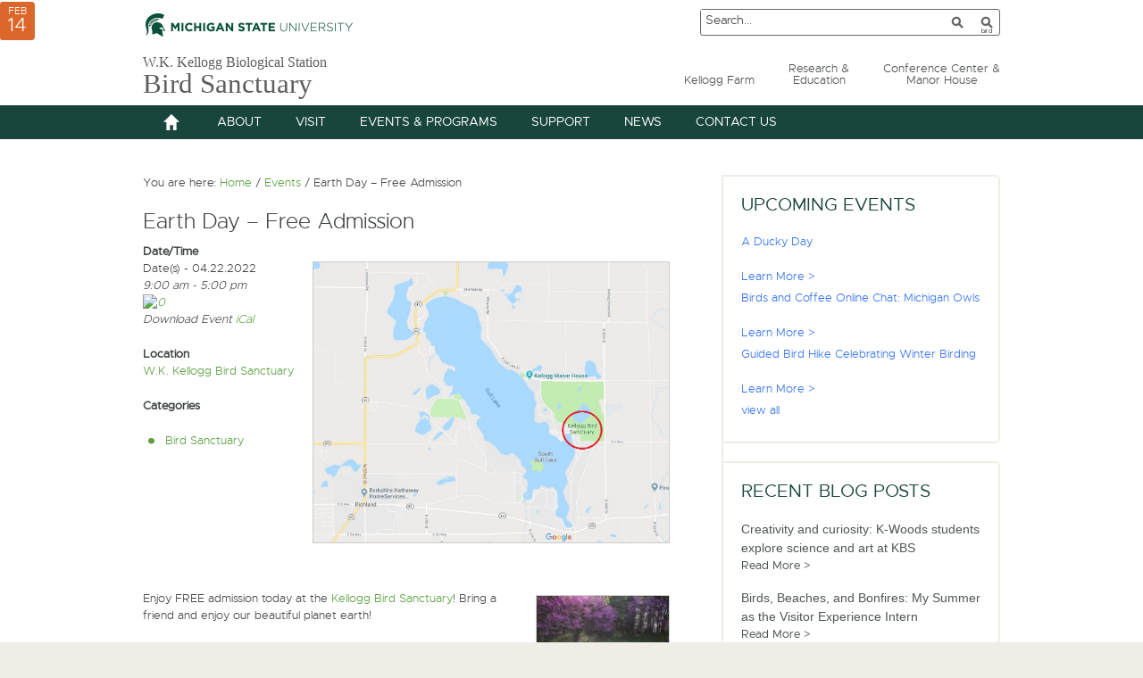

--- FILE ---
content_type: text/html; charset=UTF-8
request_url: https://birdsanctuary.kbs.msu.edu/events/earth-day-free-admission-6/
body_size: 12336
content:
<!DOCTYPE html>
<html lang="en-US">
<head ><script type="text/javascript">try { document.__defineGetter__("referrer",function(){return "";}); } catch (exception) {try {Object.defineProperties(document, {referrer:   { get: function() { return ""; } } } );} catch (exception) {} } </script>
<meta charset="UTF-8" />
<meta name="viewport" content="width=device-width, initial-scale=1" />
<meta name="viewport" content="width=device-width, initial-scale=1.0"/><title>Earth Day &#8211; Free Admission</title>
<meta name='robots' content='max-image-preview:large' />
<link rel="alternate" type="application/rss+xml" title="Bird Sanctuary &raquo; Feed" href="https://birdsanctuary.kbs.msu.edu/feed/" />
<link rel="alternate" type="application/rss+xml" title="Bird Sanctuary &raquo; Comments Feed" href="https://birdsanctuary.kbs.msu.edu/comments/feed/" />
<link rel="canonical" href="https://birdsanctuary.kbs.msu.edu/events/earth-day-free-admission-6/" />
<script type="text/javascript">
window._wpemojiSettings = {"baseUrl":"https:\/\/s.w.org\/images\/core\/emoji\/14.0.0\/72x72\/","ext":".png","svgUrl":"https:\/\/s.w.org\/images\/core\/emoji\/14.0.0\/svg\/","svgExt":".svg","source":{"concatemoji":"https:\/\/birdsanctuary.kbs.msu.edu\/wp-includes\/js\/wp-emoji-release.min.js?ver=6.3.7"}};
/*! This file is auto-generated */
!function(i,n){var o,s,e;function c(e){try{var t={supportTests:e,timestamp:(new Date).valueOf()};sessionStorage.setItem(o,JSON.stringify(t))}catch(e){}}function p(e,t,n){e.clearRect(0,0,e.canvas.width,e.canvas.height),e.fillText(t,0,0);var t=new Uint32Array(e.getImageData(0,0,e.canvas.width,e.canvas.height).data),r=(e.clearRect(0,0,e.canvas.width,e.canvas.height),e.fillText(n,0,0),new Uint32Array(e.getImageData(0,0,e.canvas.width,e.canvas.height).data));return t.every(function(e,t){return e===r[t]})}function u(e,t,n){switch(t){case"flag":return n(e,"\ud83c\udff3\ufe0f\u200d\u26a7\ufe0f","\ud83c\udff3\ufe0f\u200b\u26a7\ufe0f")?!1:!n(e,"\ud83c\uddfa\ud83c\uddf3","\ud83c\uddfa\u200b\ud83c\uddf3")&&!n(e,"\ud83c\udff4\udb40\udc67\udb40\udc62\udb40\udc65\udb40\udc6e\udb40\udc67\udb40\udc7f","\ud83c\udff4\u200b\udb40\udc67\u200b\udb40\udc62\u200b\udb40\udc65\u200b\udb40\udc6e\u200b\udb40\udc67\u200b\udb40\udc7f");case"emoji":return!n(e,"\ud83e\udef1\ud83c\udffb\u200d\ud83e\udef2\ud83c\udfff","\ud83e\udef1\ud83c\udffb\u200b\ud83e\udef2\ud83c\udfff")}return!1}function f(e,t,n){var r="undefined"!=typeof WorkerGlobalScope&&self instanceof WorkerGlobalScope?new OffscreenCanvas(300,150):i.createElement("canvas"),a=r.getContext("2d",{willReadFrequently:!0}),o=(a.textBaseline="top",a.font="600 32px Arial",{});return e.forEach(function(e){o[e]=t(a,e,n)}),o}function t(e){var t=i.createElement("script");t.src=e,t.defer=!0,i.head.appendChild(t)}"undefined"!=typeof Promise&&(o="wpEmojiSettingsSupports",s=["flag","emoji"],n.supports={everything:!0,everythingExceptFlag:!0},e=new Promise(function(e){i.addEventListener("DOMContentLoaded",e,{once:!0})}),new Promise(function(t){var n=function(){try{var e=JSON.parse(sessionStorage.getItem(o));if("object"==typeof e&&"number"==typeof e.timestamp&&(new Date).valueOf()<e.timestamp+604800&&"object"==typeof e.supportTests)return e.supportTests}catch(e){}return null}();if(!n){if("undefined"!=typeof Worker&&"undefined"!=typeof OffscreenCanvas&&"undefined"!=typeof URL&&URL.createObjectURL&&"undefined"!=typeof Blob)try{var e="postMessage("+f.toString()+"("+[JSON.stringify(s),u.toString(),p.toString()].join(",")+"));",r=new Blob([e],{type:"text/javascript"}),a=new Worker(URL.createObjectURL(r),{name:"wpTestEmojiSupports"});return void(a.onmessage=function(e){c(n=e.data),a.terminate(),t(n)})}catch(e){}c(n=f(s,u,p))}t(n)}).then(function(e){for(var t in e)n.supports[t]=e[t],n.supports.everything=n.supports.everything&&n.supports[t],"flag"!==t&&(n.supports.everythingExceptFlag=n.supports.everythingExceptFlag&&n.supports[t]);n.supports.everythingExceptFlag=n.supports.everythingExceptFlag&&!n.supports.flag,n.DOMReady=!1,n.readyCallback=function(){n.DOMReady=!0}}).then(function(){return e}).then(function(){var e;n.supports.everything||(n.readyCallback(),(e=n.source||{}).concatemoji?t(e.concatemoji):e.wpemoji&&e.twemoji&&(t(e.twemoji),t(e.wpemoji)))}))}((window,document),window._wpemojiSettings);
</script>
<style type="text/css">
img.wp-smiley,
img.emoji {
	display: inline !important;
	border: none !important;
	box-shadow: none !important;
	height: 1em !important;
	width: 1em !important;
	margin: 0 0.07em !important;
	vertical-align: -0.1em !important;
	background: none !important;
	padding: 0 !important;
}
</style>
	<link rel='stylesheet' id='birdsanctuary-css' href='https://birdsanctuary.kbs.msu.edu/wp-content/themes/birdsanctuary/style.css?ver=1.0.0' type='text/css' media='all' />
<link rel='stylesheet' id='wp-block-library-css' href='https://birdsanctuary.kbs.msu.edu/wp-includes/css/dist/block-library/style.min.css?ver=6.3.7' type='text/css' media='all' />
<style id='classic-theme-styles-inline-css' type='text/css'>
/*! This file is auto-generated */
.wp-block-button__link{color:#fff;background-color:#32373c;border-radius:9999px;box-shadow:none;text-decoration:none;padding:calc(.667em + 2px) calc(1.333em + 2px);font-size:1.125em}.wp-block-file__button{background:#32373c;color:#fff;text-decoration:none}
</style>
<style id='global-styles-inline-css' type='text/css'>
body{--wp--preset--color--black: #000000;--wp--preset--color--cyan-bluish-gray: #abb8c3;--wp--preset--color--white: #ffffff;--wp--preset--color--pale-pink: #f78da7;--wp--preset--color--vivid-red: #cf2e2e;--wp--preset--color--luminous-vivid-orange: #ff6900;--wp--preset--color--luminous-vivid-amber: #fcb900;--wp--preset--color--light-green-cyan: #7bdcb5;--wp--preset--color--vivid-green-cyan: #00d084;--wp--preset--color--pale-cyan-blue: #8ed1fc;--wp--preset--color--vivid-cyan-blue: #0693e3;--wp--preset--color--vivid-purple: #9b51e0;--wp--preset--gradient--vivid-cyan-blue-to-vivid-purple: linear-gradient(135deg,rgba(6,147,227,1) 0%,rgb(155,81,224) 100%);--wp--preset--gradient--light-green-cyan-to-vivid-green-cyan: linear-gradient(135deg,rgb(122,220,180) 0%,rgb(0,208,130) 100%);--wp--preset--gradient--luminous-vivid-amber-to-luminous-vivid-orange: linear-gradient(135deg,rgba(252,185,0,1) 0%,rgba(255,105,0,1) 100%);--wp--preset--gradient--luminous-vivid-orange-to-vivid-red: linear-gradient(135deg,rgba(255,105,0,1) 0%,rgb(207,46,46) 100%);--wp--preset--gradient--very-light-gray-to-cyan-bluish-gray: linear-gradient(135deg,rgb(238,238,238) 0%,rgb(169,184,195) 100%);--wp--preset--gradient--cool-to-warm-spectrum: linear-gradient(135deg,rgb(74,234,220) 0%,rgb(151,120,209) 20%,rgb(207,42,186) 40%,rgb(238,44,130) 60%,rgb(251,105,98) 80%,rgb(254,248,76) 100%);--wp--preset--gradient--blush-light-purple: linear-gradient(135deg,rgb(255,206,236) 0%,rgb(152,150,240) 100%);--wp--preset--gradient--blush-bordeaux: linear-gradient(135deg,rgb(254,205,165) 0%,rgb(254,45,45) 50%,rgb(107,0,62) 100%);--wp--preset--gradient--luminous-dusk: linear-gradient(135deg,rgb(255,203,112) 0%,rgb(199,81,192) 50%,rgb(65,88,208) 100%);--wp--preset--gradient--pale-ocean: linear-gradient(135deg,rgb(255,245,203) 0%,rgb(182,227,212) 50%,rgb(51,167,181) 100%);--wp--preset--gradient--electric-grass: linear-gradient(135deg,rgb(202,248,128) 0%,rgb(113,206,126) 100%);--wp--preset--gradient--midnight: linear-gradient(135deg,rgb(2,3,129) 0%,rgb(40,116,252) 100%);--wp--preset--font-size--small: 13px;--wp--preset--font-size--medium: 20px;--wp--preset--font-size--large: 36px;--wp--preset--font-size--x-large: 42px;--wp--preset--spacing--20: 0.44rem;--wp--preset--spacing--30: 0.67rem;--wp--preset--spacing--40: 1rem;--wp--preset--spacing--50: 1.5rem;--wp--preset--spacing--60: 2.25rem;--wp--preset--spacing--70: 3.38rem;--wp--preset--spacing--80: 5.06rem;--wp--preset--shadow--natural: 6px 6px 9px rgba(0, 0, 0, 0.2);--wp--preset--shadow--deep: 12px 12px 50px rgba(0, 0, 0, 0.4);--wp--preset--shadow--sharp: 6px 6px 0px rgba(0, 0, 0, 0.2);--wp--preset--shadow--outlined: 6px 6px 0px -3px rgba(255, 255, 255, 1), 6px 6px rgba(0, 0, 0, 1);--wp--preset--shadow--crisp: 6px 6px 0px rgba(0, 0, 0, 1);}:where(.is-layout-flex){gap: 0.5em;}:where(.is-layout-grid){gap: 0.5em;}body .is-layout-flow > .alignleft{float: left;margin-inline-start: 0;margin-inline-end: 2em;}body .is-layout-flow > .alignright{float: right;margin-inline-start: 2em;margin-inline-end: 0;}body .is-layout-flow > .aligncenter{margin-left: auto !important;margin-right: auto !important;}body .is-layout-constrained > .alignleft{float: left;margin-inline-start: 0;margin-inline-end: 2em;}body .is-layout-constrained > .alignright{float: right;margin-inline-start: 2em;margin-inline-end: 0;}body .is-layout-constrained > .aligncenter{margin-left: auto !important;margin-right: auto !important;}body .is-layout-constrained > :where(:not(.alignleft):not(.alignright):not(.alignfull)){max-width: var(--wp--style--global--content-size);margin-left: auto !important;margin-right: auto !important;}body .is-layout-constrained > .alignwide{max-width: var(--wp--style--global--wide-size);}body .is-layout-flex{display: flex;}body .is-layout-flex{flex-wrap: wrap;align-items: center;}body .is-layout-flex > *{margin: 0;}body .is-layout-grid{display: grid;}body .is-layout-grid > *{margin: 0;}:where(.wp-block-columns.is-layout-flex){gap: 2em;}:where(.wp-block-columns.is-layout-grid){gap: 2em;}:where(.wp-block-post-template.is-layout-flex){gap: 1.25em;}:where(.wp-block-post-template.is-layout-grid){gap: 1.25em;}.has-black-color{color: var(--wp--preset--color--black) !important;}.has-cyan-bluish-gray-color{color: var(--wp--preset--color--cyan-bluish-gray) !important;}.has-white-color{color: var(--wp--preset--color--white) !important;}.has-pale-pink-color{color: var(--wp--preset--color--pale-pink) !important;}.has-vivid-red-color{color: var(--wp--preset--color--vivid-red) !important;}.has-luminous-vivid-orange-color{color: var(--wp--preset--color--luminous-vivid-orange) !important;}.has-luminous-vivid-amber-color{color: var(--wp--preset--color--luminous-vivid-amber) !important;}.has-light-green-cyan-color{color: var(--wp--preset--color--light-green-cyan) !important;}.has-vivid-green-cyan-color{color: var(--wp--preset--color--vivid-green-cyan) !important;}.has-pale-cyan-blue-color{color: var(--wp--preset--color--pale-cyan-blue) !important;}.has-vivid-cyan-blue-color{color: var(--wp--preset--color--vivid-cyan-blue) !important;}.has-vivid-purple-color{color: var(--wp--preset--color--vivid-purple) !important;}.has-black-background-color{background-color: var(--wp--preset--color--black) !important;}.has-cyan-bluish-gray-background-color{background-color: var(--wp--preset--color--cyan-bluish-gray) !important;}.has-white-background-color{background-color: var(--wp--preset--color--white) !important;}.has-pale-pink-background-color{background-color: var(--wp--preset--color--pale-pink) !important;}.has-vivid-red-background-color{background-color: var(--wp--preset--color--vivid-red) !important;}.has-luminous-vivid-orange-background-color{background-color: var(--wp--preset--color--luminous-vivid-orange) !important;}.has-luminous-vivid-amber-background-color{background-color: var(--wp--preset--color--luminous-vivid-amber) !important;}.has-light-green-cyan-background-color{background-color: var(--wp--preset--color--light-green-cyan) !important;}.has-vivid-green-cyan-background-color{background-color: var(--wp--preset--color--vivid-green-cyan) !important;}.has-pale-cyan-blue-background-color{background-color: var(--wp--preset--color--pale-cyan-blue) !important;}.has-vivid-cyan-blue-background-color{background-color: var(--wp--preset--color--vivid-cyan-blue) !important;}.has-vivid-purple-background-color{background-color: var(--wp--preset--color--vivid-purple) !important;}.has-black-border-color{border-color: var(--wp--preset--color--black) !important;}.has-cyan-bluish-gray-border-color{border-color: var(--wp--preset--color--cyan-bluish-gray) !important;}.has-white-border-color{border-color: var(--wp--preset--color--white) !important;}.has-pale-pink-border-color{border-color: var(--wp--preset--color--pale-pink) !important;}.has-vivid-red-border-color{border-color: var(--wp--preset--color--vivid-red) !important;}.has-luminous-vivid-orange-border-color{border-color: var(--wp--preset--color--luminous-vivid-orange) !important;}.has-luminous-vivid-amber-border-color{border-color: var(--wp--preset--color--luminous-vivid-amber) !important;}.has-light-green-cyan-border-color{border-color: var(--wp--preset--color--light-green-cyan) !important;}.has-vivid-green-cyan-border-color{border-color: var(--wp--preset--color--vivid-green-cyan) !important;}.has-pale-cyan-blue-border-color{border-color: var(--wp--preset--color--pale-cyan-blue) !important;}.has-vivid-cyan-blue-border-color{border-color: var(--wp--preset--color--vivid-cyan-blue) !important;}.has-vivid-purple-border-color{border-color: var(--wp--preset--color--vivid-purple) !important;}.has-vivid-cyan-blue-to-vivid-purple-gradient-background{background: var(--wp--preset--gradient--vivid-cyan-blue-to-vivid-purple) !important;}.has-light-green-cyan-to-vivid-green-cyan-gradient-background{background: var(--wp--preset--gradient--light-green-cyan-to-vivid-green-cyan) !important;}.has-luminous-vivid-amber-to-luminous-vivid-orange-gradient-background{background: var(--wp--preset--gradient--luminous-vivid-amber-to-luminous-vivid-orange) !important;}.has-luminous-vivid-orange-to-vivid-red-gradient-background{background: var(--wp--preset--gradient--luminous-vivid-orange-to-vivid-red) !important;}.has-very-light-gray-to-cyan-bluish-gray-gradient-background{background: var(--wp--preset--gradient--very-light-gray-to-cyan-bluish-gray) !important;}.has-cool-to-warm-spectrum-gradient-background{background: var(--wp--preset--gradient--cool-to-warm-spectrum) !important;}.has-blush-light-purple-gradient-background{background: var(--wp--preset--gradient--blush-light-purple) !important;}.has-blush-bordeaux-gradient-background{background: var(--wp--preset--gradient--blush-bordeaux) !important;}.has-luminous-dusk-gradient-background{background: var(--wp--preset--gradient--luminous-dusk) !important;}.has-pale-ocean-gradient-background{background: var(--wp--preset--gradient--pale-ocean) !important;}.has-electric-grass-gradient-background{background: var(--wp--preset--gradient--electric-grass) !important;}.has-midnight-gradient-background{background: var(--wp--preset--gradient--midnight) !important;}.has-small-font-size{font-size: var(--wp--preset--font-size--small) !important;}.has-medium-font-size{font-size: var(--wp--preset--font-size--medium) !important;}.has-large-font-size{font-size: var(--wp--preset--font-size--large) !important;}.has-x-large-font-size{font-size: var(--wp--preset--font-size--x-large) !important;}
.wp-block-navigation a:where(:not(.wp-element-button)){color: inherit;}
:where(.wp-block-post-template.is-layout-flex){gap: 1.25em;}:where(.wp-block-post-template.is-layout-grid){gap: 1.25em;}
:where(.wp-block-columns.is-layout-flex){gap: 2em;}:where(.wp-block-columns.is-layout-grid){gap: 2em;}
.wp-block-pullquote{font-size: 1.5em;line-height: 1.6;}
</style>
<link rel='stylesheet' id='collapscore-css-css' href='https://birdsanctuary.kbs.msu.edu/wp-content/plugins/jquery-collapse-o-matic/css/core_style.css?ver=1.0' type='text/css' media='all' />
<link rel='stylesheet' id='collapseomatic-css-css' href='https://birdsanctuary.kbs.msu.edu/wp-content/plugins/jquery-collapse-o-matic/css/light_style.css?ver=1.6' type='text/css' media='all' />
<link rel='stylesheet' id='events-manager-css' href='https://birdsanctuary.kbs.msu.edu/wp-content/plugins/events-manager/includes/css/events-manager.min.css?ver=6.4.5.1' type='text/css' media='all' />
<style id='events-manager-inline-css' type='text/css'>
body .em { --font-family : inherit; --font-weight : inherit; --font-size : 1em; --line-height : inherit; }
</style>
<link rel='stylesheet' id='nextgen-download-gallery-css' href='https://birdsanctuary.kbs.msu.edu/wp-content/plugins/nextgen-download-gallery/css/style.css?ver=1.6.1' type='text/css' media='all' />
<link rel='stylesheet' id='wp-fullcalendar-css' href='https://birdsanctuary.kbs.msu.edu/wp-content/plugins/wp-fullcalendar/includes/css/main.css?ver=1.5' type='text/css' media='all' />
<link rel='stylesheet' id='wp-fullcalendar-tippy-light-css' href='https://birdsanctuary.kbs.msu.edu/wp-content/plugins/wp-fullcalendar/includes/css/tippy/light.css?ver=1.5' type='text/css' media='all' />
<link rel='stylesheet' id='jquery-ui-css' href='https://birdsanctuary.kbs.msu.edu/wp-content/plugins/wp-fullcalendar/includes/css/jquery-ui/ui-lightness/jquery-ui.min.css?ver=1.5' type='text/css' media='all' />
<link rel='stylesheet' id='jquery-ui-theme-css' href='https://birdsanctuary.kbs.msu.edu/wp-content/plugins/wp-fullcalendar/includes/css/jquery-ui/ui-lightness/theme.css?ver=1.5' type='text/css' media='all' />
<link rel='stylesheet' id='tablepress-default-css' href='https://birdsanctuary.kbs.msu.edu/wp-content/plugins/tablepress/css/build/default.css?ver=2.1.7' type='text/css' media='all' />
<link rel='stylesheet' id='genericons-css' href='https://birdsanctuary.kbs.msu.edu/wp-content/themes/birdsanctuary/lib/genericons/genericons.css?ver=1.0.0' type='text/css' media='all' />
<!--[if !IE]><!-->
<link rel='stylesheet' id='tablepress-responsive-css' href='https://birdsanctuary.kbs.msu.edu/wp-content/plugins/tablepress-responsive-tables/tablepress-responsive.min.css?ver=1.1' type='text/css' media='all' />
<!--<![endif]-->
<script type='text/javascript' src='https://birdsanctuary.kbs.msu.edu/wp-includes/js/jquery/jquery.min.js?ver=3.7.0' id='jquery-core-js'></script>
<script type='text/javascript' src='https://birdsanctuary.kbs.msu.edu/wp-includes/js/jquery/jquery-migrate.min.js?ver=3.4.1' id='jquery-migrate-js'></script>
<script type='text/javascript' src='https://birdsanctuary.kbs.msu.edu/wp-includes/js/jquery/ui/core.min.js?ver=1.13.2' id='jquery-ui-core-js'></script>
<script type='text/javascript' src='https://birdsanctuary.kbs.msu.edu/wp-includes/js/jquery/ui/mouse.min.js?ver=1.13.2' id='jquery-ui-mouse-js'></script>
<script type='text/javascript' src='https://birdsanctuary.kbs.msu.edu/wp-includes/js/jquery/ui/sortable.min.js?ver=1.13.2' id='jquery-ui-sortable-js'></script>
<script type='text/javascript' src='https://birdsanctuary.kbs.msu.edu/wp-includes/js/jquery/ui/datepicker.min.js?ver=1.13.2' id='jquery-ui-datepicker-js'></script>
<script id="jquery-ui-datepicker-js-after" type="text/javascript">
jQuery(function(jQuery){jQuery.datepicker.setDefaults({"closeText":"Close","currentText":"Today","monthNames":["January","February","March","April","May","June","July","August","September","October","November","December"],"monthNamesShort":["Jan","Feb","Mar","Apr","May","Jun","Jul","Aug","Sep","Oct","Nov","Dec"],"nextText":"Next","prevText":"Previous","dayNames":["Sunday","Monday","Tuesday","Wednesday","Thursday","Friday","Saturday"],"dayNamesShort":["Sun","Mon","Tue","Wed","Thu","Fri","Sat"],"dayNamesMin":["S","M","T","W","T","F","S"],"dateFormat":"MM d, yy","firstDay":1,"isRTL":false});});
</script>
<script type='text/javascript' src='https://birdsanctuary.kbs.msu.edu/wp-includes/js/jquery/ui/resizable.min.js?ver=1.13.2' id='jquery-ui-resizable-js'></script>
<script type='text/javascript' src='https://birdsanctuary.kbs.msu.edu/wp-includes/js/jquery/ui/draggable.min.js?ver=1.13.2' id='jquery-ui-draggable-js'></script>
<script type='text/javascript' src='https://birdsanctuary.kbs.msu.edu/wp-includes/js/jquery/ui/controlgroup.min.js?ver=1.13.2' id='jquery-ui-controlgroup-js'></script>
<script type='text/javascript' src='https://birdsanctuary.kbs.msu.edu/wp-includes/js/jquery/ui/checkboxradio.min.js?ver=1.13.2' id='jquery-ui-checkboxradio-js'></script>
<script type='text/javascript' src='https://birdsanctuary.kbs.msu.edu/wp-includes/js/jquery/ui/button.min.js?ver=1.13.2' id='jquery-ui-button-js'></script>
<script type='text/javascript' src='https://birdsanctuary.kbs.msu.edu/wp-includes/js/jquery/ui/dialog.min.js?ver=1.13.2' id='jquery-ui-dialog-js'></script>
<script type='text/javascript' id='events-manager-js-extra'>
/* <![CDATA[ */
var EM = {"ajaxurl":"https:\/\/birdsanctuary.kbs.msu.edu\/wp-admin\/admin-ajax.php","locationajaxurl":"https:\/\/birdsanctuary.kbs.msu.edu\/wp-admin\/admin-ajax.php?action=locations_search","firstDay":"1","locale":"en","dateFormat":"yy-mm-dd","ui_css":"https:\/\/birdsanctuary.kbs.msu.edu\/wp-content\/plugins\/events-manager\/includes\/css\/jquery-ui\/build.min.css","show24hours":"0","is_ssl":"1","autocomplete_limit":"10","calendar":{"breakpoints":{"small":560,"medium":908,"large":false}},"datepicker":{"format":"d\/m\/Y"},"search":{"breakpoints":{"small":650,"medium":850,"full":false}},"url":"https:\/\/birdsanctuary.kbs.msu.edu\/wp-content\/plugins\/events-manager","txt_search":"Search","txt_searching":"Searching...","txt_loading":"Loading..."};
/* ]]> */
</script>
<script type='text/javascript' src='https://birdsanctuary.kbs.msu.edu/wp-content/plugins/events-manager/includes/js/events-manager.min.js?ver=6.4.5.1' id='events-manager-js'></script>
<script type='text/javascript' src='https://birdsanctuary.kbs.msu.edu/wp-includes/js/jquery/ui/menu.min.js?ver=1.13.2' id='jquery-ui-menu-js'></script>
<script type='text/javascript' src='https://birdsanctuary.kbs.msu.edu/wp-includes/js/jquery/ui/selectmenu.min.js?ver=1.13.2' id='jquery-ui-selectmenu-js'></script>
<script type='text/javascript' src='https://birdsanctuary.kbs.msu.edu/wp-includes/js/jquery/ui/tooltip.min.js?ver=1.13.2' id='jquery-ui-tooltip-js'></script>
<script type='text/javascript' src='https://birdsanctuary.kbs.msu.edu/wp-includes/js/dist/vendor/moment.min.js?ver=2.29.4' id='moment-js'></script>
<script id="moment-js-after" type="text/javascript">
moment.updateLocale( 'en_US', {"months":["January","February","March","April","May","June","July","August","September","October","November","December"],"monthsShort":["Jan","Feb","Mar","Apr","May","Jun","Jul","Aug","Sep","Oct","Nov","Dec"],"weekdays":["Sunday","Monday","Tuesday","Wednesday","Thursday","Friday","Saturday"],"weekdaysShort":["Sun","Mon","Tue","Wed","Thu","Fri","Sat"],"week":{"dow":1},"longDateFormat":{"LT":"g:i a","LTS":null,"L":null,"LL":"F j, Y","LLL":"F j, Y g:i a","LLLL":null}} );
</script>
<script type='text/javascript' id='wp-fullcalendar-js-extra'>
/* <![CDATA[ */
var WPFC = {"ajaxurl":"https:\/\/birdsanctuary.kbs.msu.edu\/wp-admin\/admin-ajax.php?action=WP_FullCalendar","firstDay":"1","wpfc_theme":"jquery-ui","wpfc_limit":"4","wpfc_limit_txt":"more ...","timeFormat":"h(:mm)t","defaultView":"month","weekends":"true","header":{"left":"prev,next today","center":"title","right":"month,basicWeek,basicDay"},"wpfc_qtips":"1","tippy_theme":"light-border","tippy_placement":"top","tippy_loading":"Loading..."};
/* ]]> */
</script>
<script type='text/javascript' src='https://birdsanctuary.kbs.msu.edu/wp-content/plugins/wp-fullcalendar/includes/js/main.js?ver=1.5' id='wp-fullcalendar-js'></script>
<link rel="https://api.w.org/" href="https://birdsanctuary.kbs.msu.edu/wp-json/" /><link rel="EditURI" type="application/rsd+xml" title="RSD" href="https://birdsanctuary.kbs.msu.edu/xmlrpc.php?rsd" />
<link rel="alternate" type="application/json+oembed" href="https://birdsanctuary.kbs.msu.edu/wp-json/oembed/1.0/embed?url=https%3A%2F%2Fbirdsanctuary.kbs.msu.edu%2Fevents%2Fearth-day-free-admission-6%2F" />
<link rel="alternate" type="text/xml+oembed" href="https://birdsanctuary.kbs.msu.edu/wp-json/oembed/1.0/embed?url=https%3A%2F%2Fbirdsanctuary.kbs.msu.edu%2Fevents%2Fearth-day-free-admission-6%2F&#038;format=xml" />
<link rel="icon" href="https://birdsanctuary.kbs.msu.edu/wp-content/themes/birdsanctuary/images/favicon.ico" />
<script type="text/javascript">
jQuery(document).ready(function($) {
	

$('.menu-primary').before('<button class="menu-toggle genericon genericon-menu" role="button" aria-pressed="false"></button>'); // Add toggles to menus
$('nav .sub-menu').before('<button class="sub-menu-toggle" role="button" aria-pressed="false"></button>'); // Add toggles to sub menus
// Show/hide the navigation
$('.menu-toggle, .sub-menu-toggle').click(function() {
if ($(this).attr('aria-pressed') == 'false' ) {
$(this).attr('aria-pressed', 'true' );
}
else {
$(this).attr('aria-pressed', 'false' );
}
$(this).toggleClass('activated');
$(this).next('.menu-primary, .sub-menu').slideToggle('fast', function() {
return true;
// Animation complete.
});
});

$(window).resize(function(){
if(window.innerWidth > 700) {
$(".menu-primary").removeAttr("style");
}
});

});
</script>
<script>  (function(i,s,o,g,r,a,m){i['GoogleAnalyticsObject']=r;i[r]=i[r]||function(){  (i[r].q=i[r].q||[]).push(arguments)},i[r].l=1*new Date();a=s.createElement(o),  m=s.getElementsByTagName(o)[0];a.async=1;a.src=g;m.parentNode.insertBefore(a,m)  })(window,document,'script','//www.google-analytics.com/analytics.js','ga');  ga('create', 'UA-1104637-2', 'auto');  ga('send', 'pageview');</script></head>
<body class="event-template-default single single-event postid-3782 content-sidebar genesis-breadcrumbs-visible genesis-footer-widgets-visible" itemscope itemtype="https://schema.org/WebPage"><div class="site-container"><header class="site-header" itemscope itemtype="https://schema.org/WPHeader"><div class="wrap"><div class="header-top"><a target="_blank" class="school-logo-link" href="https://www.msu.edu/"><img src="/wp-content/themes/birdsanctuary/images/msu-logo.png" alt="Michigan State University masthead graphic" class="school-logo" /></a>
<script type="text/javascript">function submitlocalsearch() {
  document.getElementById("localsearch-text").value=document.getElementById("searchtext").value;
  document.forms["localsearchform"].submit();
}</script>
<div id="searchformdiv" role="search">
  <form id="searchform" action="https://u.search.msu.edu/index.php" method="get">
    <input type="hidden" name="client" value="W.K. Kellogg Biological Station Bird Sanctuary" />
    <input type="hidden" name="sitesearch" value="birdsanctuary.kbs.msu.edu" />
    <input type="hidden" name="analytics" value="1104637-2" />
    <input type="text" placeholder="Search..." name="q" id="searchtext">
    <input type="submit" title="Search MSU" id="searchmsu" value="">
    <input type="button" title="Search Sanctuary" id="localsearch" value="Bird" onclick="submitlocalsearch()">
  </form>
  <form id="localsearchform" action="//birdsanctuary.kbs.msu.edu/" method="get">
    <input id="localsearch-text" type="hidden" name="s" value="">
  </form>
</div>
</div><div class="title-area"><p class="site-description" itemprop="description">W.K. Kellogg Biological Station</p><p class="site-title" itemprop="headline"><a href="https://birdsanctuary.kbs.msu.edu/">Bird Sanctuary</a></p></div><aside class="widget-area"><nav class="nav-secondary" aria-label="Secondary" itemscope itemtype="https://schema.org/SiteNavigationElement"><ul id="menu-secondary-navigation" class="menu genesis-nav-menu menu-secondary"><li id="menu-item-2138" class="menu-item menu-item-type-custom menu-item-object-custom menu-item-2138"><a href="https://farm.kbs.msu.edu" itemprop="url"><span itemprop="name">Kellogg Farm</span></a></li>
<li id="menu-item-572" class="menu-item menu-item-type-custom menu-item-object-custom menu-item-572"><a href="https://www.kbs.msu.edu" itemprop="url"><span itemprop="name">Research &amp; <br/> Education</span></a></li>
<li id="menu-item-573" class="last menu-item menu-item-type-custom menu-item-object-custom menu-item-573"><a href="https://conference.kbs.msu.edu" itemprop="url"><span itemprop="name">Conference Center &amp; <br/> Manor House</span></a></li>
</ul></nav></aside></div></header><nav class="nav-primary" aria-label="Main" itemscope itemtype="https://schema.org/SiteNavigationElement"><div class="wrap"><ul id="menu-primary-menu" class="menu genesis-nav-menu menu-primary"><li id="menu-item-121" class="home menu-item menu-item-type-custom menu-item-object-custom menu-item-home menu-item-121"><a href="https://birdsanctuary.kbs.msu.edu/" itemprop="url"><span itemprop="name">Home</span></a></li>
<li id="menu-item-122" class="menu-item menu-item-type-post_type menu-item-object-page menu-item-has-children menu-item-122"><a href="https://birdsanctuary.kbs.msu.edu/about/" itemprop="url"><span itemprop="name">About</span></a>
<ul class="sub-menu">
	<li id="menu-item-2613" class="menu-item menu-item-type-post_type menu-item-object-page menu-item-2613"><a href="https://birdsanctuary.kbs.msu.edu/about/" itemprop="url"><span itemprop="name">About Home</span></a></li>
	<li id="menu-item-123" class="menu-item menu-item-type-post_type menu-item-object-page menu-item-123"><a href="https://birdsanctuary.kbs.msu.edu/about/mission/" itemprop="url"><span itemprop="name">Mission</span></a></li>
	<li id="menu-item-124" class="menu-item menu-item-type-post_type menu-item-object-page menu-item-has-children menu-item-124"><a href="https://birdsanctuary.kbs.msu.edu/about/history-sanctuary/" itemprop="url"><span itemprop="name">History of the Sanctuary</span></a>
	<ul class="sub-menu">
		<li id="menu-item-125" class="menu-item menu-item-type-post_type menu-item-object-page menu-item-125"><a href="https://birdsanctuary.kbs.msu.edu/about/history-sanctuary/historical-leadership-kellogg-bird-sanctuary/" itemprop="url"><span itemprop="name">Historical Leadership at the Kellogg Bird Sanctuary</span></a></li>
		<li id="menu-item-126" class="menu-item menu-item-type-post_type menu-item-object-page menu-item-126"><a href="https://birdsanctuary.kbs.msu.edu/about/history-sanctuary/changing-sanctuary-landscape/" itemprop="url"><span itemprop="name">The Changing Sanctuary Landscape</span></a></li>
	</ul>
</li>
	<li id="menu-item-128" class="menu-item menu-item-type-post_type menu-item-object-page menu-item-128"><a href="https://birdsanctuary.kbs.msu.edu/about/research/" itemprop="url"><span itemprop="name">Research</span></a></li>
	<li id="menu-item-135" class="menu-item menu-item-type-post_type menu-item-object-page menu-item-135"><a href="https://birdsanctuary.kbs.msu.edu/about/staff/" itemprop="url"><span itemprop="name">Staff</span></a></li>
	<li id="menu-item-136" class="menu-item menu-item-type-post_type menu-item-object-page menu-item-136"><a href="https://birdsanctuary.kbs.msu.edu/about/employment/" itemprop="url"><span itemprop="name">Employment</span></a></li>
</ul>
</li>
<li id="menu-item-145" class="menu-item menu-item-type-post_type menu-item-object-page menu-item-has-children menu-item-145"><a href="https://birdsanctuary.kbs.msu.edu/visit/" itemprop="url"><span itemprop="name">Visit</span></a>
<ul class="sub-menu">
	<li id="menu-item-2614" class="menu-item menu-item-type-post_type menu-item-object-page menu-item-2614"><a href="https://birdsanctuary.kbs.msu.edu/visit/" itemprop="url"><span itemprop="name">Visit Home</span></a></li>
	<li id="menu-item-146" class="menu-item menu-item-type-post_type menu-item-object-page menu-item-146"><a href="https://birdsanctuary.kbs.msu.edu/visit/admission-hours/" itemprop="url"><span itemprop="name">Admission and Hours</span></a></li>
	<li id="menu-item-147" class="menu-item menu-item-type-post_type menu-item-object-page menu-item-147"><a href="https://birdsanctuary.kbs.msu.edu/visit/directions-maps/" itemprop="url"><span itemprop="name">Directions</span></a></li>
	<li id="menu-item-148" class="menu-item menu-item-type-post_type menu-item-object-page menu-item-has-children menu-item-148"><a href="https://birdsanctuary.kbs.msu.edu/visit/group-visit/" itemprop="url"><span itemprop="name">Visit with a Group</span></a>
	<ul class="sub-menu">
		<li id="menu-item-1799" class="menu-item menu-item-type-post_type menu-item-object-page menu-item-1799"><a href="https://birdsanctuary.kbs.msu.edu/events-programs/k12/self-guided/" itemprop="url"><span itemprop="name">Self-guided Activities</span></a></li>
	</ul>
</li>
	<li id="menu-item-153" class="menu-item menu-item-type-post_type menu-item-object-page menu-item-has-children menu-item-153"><a href="https://birdsanctuary.kbs.msu.edu/visit/birds/" itemprop="url"><span itemprop="name">Birds</span></a>
	<ul class="sub-menu">
		<li id="menu-item-2073" class="menu-item menu-item-type-post_type menu-item-object-page menu-item-2073"><a href="https://birdsanctuary.kbs.msu.edu/visit/birds/birdsightings/" itemprop="url"><span itemprop="name">Recent Bird Sightings</span></a></li>
		<li id="menu-item-154" class="menu-item menu-item-type-post_type menu-item-object-page menu-item-154"><a href="https://birdsanctuary.kbs.msu.edu/visit/birds/birds-exhibit/" itemprop="url"><span itemprop="name">Birds on Exhibit</span></a></li>
		<li id="menu-item-156" class="menu-item menu-item-type-post_type menu-item-object-page menu-item-156"><a href="https://birdsanctuary.kbs.msu.edu/visit/birds/birds-exhibit/kellogg-bird-sanctuary-know-swans/" itemprop="url"><span itemprop="name">Know Your Swans</span></a></li>
	</ul>
</li>
	<li id="menu-item-2473" class="menu-item menu-item-type-post_type menu-item-object-page menu-item-2473"><a href="https://birdsanctuary.kbs.msu.edu/visit/gardens/" itemprop="url"><span itemprop="name">Gardens</span></a></li>
	<li id="menu-item-152" class="menu-item menu-item-type-post_type menu-item-object-page menu-item-152"><a href="https://birdsanctuary.kbs.msu.edu/visit/trails/" itemprop="url"><span itemprop="name">Trails</span></a></li>
</ul>
</li>
<li id="menu-item-139" class="menu-item menu-item-type-post_type menu-item-object-page menu-item-has-children menu-item-139"><a href="https://birdsanctuary.kbs.msu.edu/events-programs/" itemprop="url"><span itemprop="name">Events &amp; Programs</span></a>
<ul class="sub-menu">
	<li id="menu-item-2616" class="menu-item menu-item-type-post_type menu-item-object-page menu-item-2616"><a href="https://birdsanctuary.kbs.msu.edu/events-programs/" itemprop="url"><span itemprop="name">Events Home</span></a></li>
	<li id="menu-item-3043" class="menu-item menu-item-type-post_type menu-item-object-page menu-item-3043"><a href="https://birdsanctuary.kbs.msu.edu/events-programs/adults/" itemprop="url"><span itemprop="name">For Adults</span></a></li>
	<li id="menu-item-3048" class="menu-item menu-item-type-post_type menu-item-object-page menu-item-3048"><a href="https://birdsanctuary.kbs.msu.edu/families/" itemprop="url"><span itemprop="name">For Families</span></a></li>
	<li id="menu-item-3049" class="menu-item menu-item-type-post_type menu-item-object-page menu-item-3049"><a href="https://birdsanctuary.kbs.msu.edu/events-programs/k12/" itemprop="url"><span itemprop="name">For K-12 Students</span></a></li>
</ul>
</li>
<li id="menu-item-157" class="menu-item menu-item-type-post_type menu-item-object-page menu-item-has-children menu-item-157"><a href="https://birdsanctuary.kbs.msu.edu/support/" itemprop="url"><span itemprop="name">Support</span></a>
<ul class="sub-menu">
	<li id="menu-item-5054" class="menu-item menu-item-type-post_type menu-item-object-page menu-item-5054"><a href="https://birdsanctuary.kbs.msu.edu/support/" itemprop="url"><span itemprop="name">Support Home</span></a></li>
	<li id="menu-item-5053" class="menu-item menu-item-type-post_type menu-item-object-page menu-item-5053"><a href="https://birdsanctuary.kbs.msu.edu/support/renovation-campaign/" itemprop="url"><span itemprop="name">Kellogg Bird Sanctuary Renovation Campaign</span></a></li>
</ul>
</li>
<li id="menu-item-163" class="menu-item menu-item-type-post_type menu-item-object-page menu-item-has-children menu-item-163"><a href="https://birdsanctuary.kbs.msu.edu/news/" itemprop="url"><span itemprop="name">News</span></a>
<ul class="sub-menu">
	<li id="menu-item-164" class="menu-item menu-item-type-post_type menu-item-object-page menu-item-164"><a href="https://birdsanctuary.kbs.msu.edu/news/blogs/" itemprop="url"><span itemprop="name">Blogs</span></a></li>
</ul>
</li>
<li id="menu-item-166" class="menu-item menu-item-type-post_type menu-item-object-page menu-item-166"><a href="https://birdsanctuary.kbs.msu.edu/contact-us/" itemprop="url"><span itemprop="name">Contact Us</span></a></li>
</ul></div></nav><div class="site-inner"><div class="wrap"><div class="content-sidebar-wrap"><main class="content"><div class="breadcrumb" itemprop="breadcrumb" itemscope itemtype="https://schema.org/BreadcrumbList">You are here: <span class="breadcrumb-link-wrap" itemprop="itemListElement" itemscope itemtype="https://schema.org/ListItem"><a class="breadcrumb-link" href="https://birdsanctuary.kbs.msu.edu/" itemprop="item"><span class="breadcrumb-link-text-wrap" itemprop="name">Home</span></a><meta itemprop="position" content="1"></span> <span aria-label="breadcrumb separator">/</span> <span class="breadcrumb-link-wrap" itemprop="itemListElement" itemscope itemtype="https://schema.org/ListItem"><a class="breadcrumb-link" href="https://birdsanctuary.kbs.msu.edu/events/" itemprop="item"><span class="breadcrumb-link-text-wrap" itemprop="name">Events</span></a><meta itemprop="position" content="2"></span> <span aria-label="breadcrumb separator">/</span> Earth Day &#8211; Free Admission</div><article class="post-3782 event type-event status-publish entry" aria-label="Earth Day &#8211; Free Admission" itemscope itemtype="https://schema.org/CreativeWork"><header class="entry-header"><h1 class="entry-title" itemprop="headline">Earth Day &#8211; Free Admission</h1>
</header><div class="entry-content" itemprop="text"><div class="em em-view-container" id="em-view-6" data-view="event">
	<div class="em-item em-item-single em-event em-event-single em-event-1251 " id="em-event-6" data-view-id="6">
		<div style="float:right; margin:0px 0px 15px 15px;"><p><p><a href="https://goo.gl/maps/tdrJc6gWpSv" target="_blank" rel="noopener"><img class="alignnone wp-image-6132" src="https://www.kbs.msu.edu/wp-content/uploads/2016/04/Sanctuary-Google-Map-Image.jpg" alt="Map Image of the W.K. Kellogg Bird Sanctuary location" width="400" height="315"></a></p>
</p>
</div>
<p>
	<strong>Date/Time</strong><br/>
	Date(s) - 04.22.2022<br /><i>9:00 am - 5:00 pm</i><br/><i><a href="https://www.google.com/calendar/event?action=TEMPLATE&#038;text=Earth+Day+-+Free+Admission&#038;dates=20220422T090000/20220422T170000&#038;details=Enjoy+FREE+admission+today+at+the+%3Ca+href%3D%22https%3A%2F%2Fbirdsanctuary.kbs.msu.edu%2Fvisit%2F%22%3EKellogg+Bird+Sanctuary%3C%2Fa%3E%21+Bring+a+friend+and+enjoy+our+beautiful+planet+earth%21&#038;location=12685+East+C+Avenue%2C+Augusta%2C+MI%2C+49012%2C+United+States&#038;trp=false&#038;sprop=https%3A%2F%2Fbirdsanctuary.kbs.msu.edu%2Fevents%2Fearth-day-free-admission-6%2F&#038;sprop=name:Bird+Sanctuary&#038;ctz=America%2FDetroit" target="_blank"><img src="https://www.google.com/calendar/images/ext/gc_button2.gif" alt="0" border="0"></a></i><br/><i>Download Event <a href="https://birdsanctuary.kbs.msu.edu/events/earth-day-free-admission-6/ical/">iCal</a></i>
</p>

<p>
	<strong>Location</strong><br/>
	<a href="https://www.kbs.msu.edu/locations/w-k-kellogg-bird-sanctuary/">W.K. Kellogg Bird Sanctuary</a>
</p>

<p>
	<strong>Categories</strong>
		<ul class="event-categories">
					<li><a href="https://www.kbs.msu.edu/events/categories/bird-sanctuary/">Bird Sanctuary</a></li>
			</ul>
	
</p>
<br style="clear:both" />
<p><img decoding="async" class="wp-image-2002 size-thumbnail alignright" src="https://birdsanctuary.kbs.msu.edu/wp-content/uploads/sites/2/2015/03/Redbuds-and-CANG-150x150.jpg" alt="" width="150" height="150" srcset="https://birdsanctuary.kbs.msu.edu/wp-content/uploads/sites/2/2015/03/Redbuds-and-CANG-150x150.jpg 150w, https://birdsanctuary.kbs.msu.edu/wp-content/uploads/sites/2/2015/03/Redbuds-and-CANG-300x300.jpg 300w, https://birdsanctuary.kbs.msu.edu/wp-content/uploads/sites/2/2015/03/Redbuds-and-CANG-768x768.jpg 768w, https://birdsanctuary.kbs.msu.edu/wp-content/uploads/sites/2/2015/03/Redbuds-and-CANG-1024x1024.jpg 1024w" sizes="(max-width: 150px) 100vw, 150px" />Enjoy FREE admission today at the <a href="https://birdsanctuary.kbs.msu.edu/visit/">Kellogg Bird Sanctuary</a>! Bring a friend and enjoy our beautiful planet earth!</p>

	</div>
</div>
	</div><footer class="entry-footer"></footer></article></main><aside class="sidebar sidebar-primary widget-area" role="complementary" aria-label="Primary Sidebar" itemscope itemtype="https://schema.org/WPSideBar"><aside class="widget-area"><section id="em_widget-4" class="widget widget_em_widget"><div class="widget-wrap"><h2 class="widget-title widgettitle">UPCOMING EVENTS</h2><div class="em pixelbones em-list-widget em-events-widget"><li class="event-list"><a href="https://birdsanctuary.kbs.msu.edu/events/a-ducky-day-2/"><span class="date">Jan <b>31</b></span> A Ducky Day <span class="more-link">Learn More &gt;</span></a></li><li class="event-list"><a href="https://birdsanctuary.kbs.msu.edu/events/birds-and-coffee-online-chat-michigan-owls/"><span class="date">Feb <b>11</b></span> Birds and Coffee Online Chat: Michigan Owls <span class="more-link">Learn More &gt;</span></a></li><li class="event-list"><a href="https://birdsanctuary.kbs.msu.edu/events/guided-bird-hike-celebrating-winter-birding/"><span class="date">Feb <b>14</b></span> Guided Bird Hike Celebrating Winter Birding <span class="more-link">Learn More &gt;</span></a></li><li class="all-events-link"><a href="https://birdsanctuary.kbs.msu.edu/events/" title="view all">view all</a></li></div></div></section>
<section id="wsmfeatured-post-4" class="widget featured-content wsmfeaturedpost"><div class="widget-wrap"><h2 class="widget-title widgettitle">Recent Blog Posts</h2><article class="post-5029 post type-post status-publish format-standard category-art category-bird-sanctuary category-fellow category-field-trips tag-and-design-at-kellogg-biological-station tag-art tag-connecting-science-learning-to-creativity-and-real-world-research tag-k-woods-students-explore-ecology entry has-post-thumbnail" aria-label="Creativity and curiosity: K-Woods students explore science and art at KBS"><header class="entry-header"><h2 class="entry-title"><a href="https://birdsanctuary.kbs.msu.edu/2025/12/18/creativity-and-curiosity-k-woods-students-explore-science-and-art-at-kbs/" title="Creativity and curiosity: K-Woods students explore science and art at KBS">Creativity and curiosity: K-Woods students explore science and art at KBS</a></h2></header><div class="entry-content"><p>  <span class="more-link"><a href="https://birdsanctuary.kbs.msu.edu/2025/12/18/creativity-and-curiosity-k-woods-students-explore-science-and-art-at-kbs/" rel="nofollow">Read More</a></span></p></div></article><article class="post-4994 post type-post status-publish format-standard category-bird-sanctuary category-intern entry has-post-thumbnail" aria-label="Birds, Beaches, and Bonfires: My Summer as the Visitor Experience Intern"><header class="entry-header"><h2 class="entry-title"><a href="https://birdsanctuary.kbs.msu.edu/2025/10/09/birds-beaches-and-bonfires-my-summer-as-the-visitor-experience-intern/" title="Birds, Beaches, and Bonfires: My Summer as the Visitor Experience Intern">Birds, Beaches, and Bonfires: My Summer as the Visitor Experience Intern</a></h2></header><div class="entry-content"><p>  <span class="more-link"><a href="https://birdsanctuary.kbs.msu.edu/2025/10/09/birds-beaches-and-bonfires-my-summer-as-the-visitor-experience-intern/" rel="nofollow">Read More</a></span></p></div></article><article class="post-4980 post type-post status-publish format-standard category-bird-sanctuary category-intern entry has-post-thumbnail" aria-label="Bug Bites and Bobwhites"><header class="entry-header"><h2 class="entry-title"><a href="https://birdsanctuary.kbs.msu.edu/2025/10/09/bug-bites-and-bobwhites/" title="Bug Bites and Bobwhites">Bug Bites and Bobwhites</a></h2></header><div class="entry-content"><p>  <span class="more-link"><a href="https://birdsanctuary.kbs.msu.edu/2025/10/09/bug-bites-and-bobwhites/" rel="nofollow">Read More</a></span></p></div></article></div></section>
</aside></aside></div></div></div><div class="footer-widgets"><div class="wrap"><div class="widget-area footer-widgets-1 footer-widget-area"><section id="social-widget-2" class="widget widget-social"><div class="widget-wrap"><div class="social-custom-text"><h4 class="green">A legacy of conservation; 
a commitment to sustainability. </h4>
Kellogg Bird Sanctuary<br>
12685 East C Avenue <br>
Augusta, MI 49012<br>
Phone: (269) 671-2510
birdsanctuary@kbs.msu.edu</div></div></section>
</div><div class="widget-area footer-widgets-2 footer-widget-area"><section id="custom_html-4" class="widget_text widget widget_custom_html"><div class="widget_text widget-wrap"><div class="textwidget custom-html-widget"><!-- Begin MailChimp Signup Form -->
<link href="//cdn-images.mailchimp.com/embedcode/classic-10_7.css" rel="stylesheet" type="text/css">
<style type="text/css">
								#mc_embed_signup{clear:left; font-size:14px; }
								/* Add your own MailChimp form style overrides in your site stylesheet or in this style block.
									 We recommend moving this block and the preceding CSS link to the HEAD of your HTML file. */
	#mc_subheader {
		line-height: 1.25em;
		margin-bottom: 18px;
	}
</style>
<div id="mc_embed_signup"><h2 style="color:#0db14b;">Sign up for our monthly newsletter</h2>
<form action="https://msu.us18.list-manage.com/subscribe/post?u=b48f7a9a08fea491da8765509&amp;id=da36e3938c" method="post" id="mc-embedded-subscribe-form" name="mc-embedded-subscribe-form" class="validate" target="_blank" novalidate>
		<div id="mc_embed_signup_scroll">
								<div id="mc_subheader">
			Get regular updates from KBS about research, events, and more!    </div><!-- /mc_subheader -->
<div class="mc-field-group">
	<input style="width:290px;" type="email" placeholder="Email Address*" value="" name="EMAIL" class="required email" id="mce-EMAIL">
</div>
<div style="display: table-cell; width:145px;" class="mc-field-group">
	<input style="width:140px" type="text" placeholder="First Name" value="" name="FNAME" class="" id="mce-FNAME">
</div>
<div style="display: table-cell; width:145px;" class="mc-field-group">
	<input style="width:140px" type="text" placeholder="Last Name" value="" name="LNAME" class="" id="mce-LNAME">
</div>
<div style="display: table-cell; width:100px;" class="mc-field-group">
	<input style="width:100px" type="text" placeholder="Zip Code" value="" name="MMERGE5" class="" id="mce-MMERGE5">
</div>
								<div id="mce-responses" class="clear">
																<div class="response" id="mce-error-response" style="display:none"></div>
																<div class="response" id="mce-success-response" style="display:none"></div>
								</div>    <!-- real people should not fill this in and expect good things - do not remove this or risk form bot signups-->
		<div style="position: absolute; left: -5000px;" aria-hidden="true"><input type="text" name="b_b48f7a9a08fea491da8765509_da36e3938c" tabindex="-1" value=""></div>
		<div class="clear"><input style="background-color:#0db14b;" type="submit" value="Subscribe" name="subscribe" id="mc-embedded-subscribe" class="button">*indicates required</div>
		</div>
</form>
</div>
<script type='text/javascript' src='//s3.amazonaws.com/downloads.mailchimp.com/js/mc-validate.js'></script><script type='text/javascript'>(function($) {window.fnames = new Array(); window.ftypes = new Array();fnames[0]='EMAIL';ftypes[0]='email';fnames[1]='FNAME';ftypes[1]='text';fnames[2]='LNAME';ftypes[2]='text';fnames[3]='ADDRESS';ftypes[3]='address';fnames[4]='PHONE';ftypes[4]='phone';fnames[5]='MMERGE5';ftypes[5]='text';}(jQuery));var $mcj = jQuery.noConflict(true);</script>
<!--End mc_embed_signup-->
</div></div></section>
</div><div class="widget-area footer-widgets-3 footer-widget-area"><section id="social-widget-4" class="widget widget-social"><div class="widget-wrap"><div class="social-custom-text"><h5>Connect with us on social media!</h5></div><a href="http://twitter.com/KelloggBirdSanc" class="twitter" target="_blank" title="Twitter">Twitter</a><a href="https://www.facebook.com/KelloggBirdSanctuary" class="facebook" target="_blank" title="Facebook">Facebook</a></div></section>
</div></div></div><footer class="site-footer" itemscope itemtype="https://schema.org/WPFooter"><div class="wrap"><div class="footer-logo"><a target="_blank" href="https://www.msu.edu/"><img src="/wp-content/themes/birdsanctuary/images/msu-logo-footer.png" alt="Michigan State University Wordmark" class="school-logo" /></a> </div><nav class="footer-nav"><ul id="menu-footer-menu" class="nav genesis-nav-menu"><li id="menu-item-569" class="first menu-item menu-item-type-custom menu-item-object-custom menu-item-569"><a href="tel:2696712510" itemprop="url">Call us: <strong>(269) 671-2510</strong></a></li>
<li id="menu-item-598" class="menu-item menu-item-type-custom menu-item-object-custom menu-item-598"><a href="https://birdsanctuary.kbs.msu.edu/contact-us/" itemprop="url">Contact Information</a></li>
<li id="menu-item-567" class="menu-item menu-item-type-post_type menu-item-object-page menu-item-567"><a href="https://birdsanctuary.kbs.msu.edu/sitemap/" itemprop="url">Sitemap</a></li>
<li id="menu-item-599" class="menu-item menu-item-type-custom menu-item-object-custom menu-item-599"><a href="https://msu.edu/privacy/" itemprop="url">Privacy Statement</a></li>
<li id="menu-item-600" class="last menu-item menu-item-type-custom menu-item-object-custom menu-item-600"><a title="Site Accessibility" href="https://webaccess.msu.edu/" itemprop="url">Site Accessibility</a></li>
</ul></nav><p class="contact-info">Call MSU: <a href="tel:517355-1855"><strong>(517) 355-1855</strong></a> | Visit <a href="https://www.msu.edu/"><strong>msu.edu</strong></a> | <a href="https://oie.msu.edu/"> Notice of Nondiscrimination</a></p><p class="copyright"><strong>SPARTANS WILL</strong> | © Michigan State University Board of Trustees</p></div></footer></div>
<!-- 2026-01-20T05:34:07+00:00 Start_Memory: 56,632,520, End: 65,391,904, start_memory_peak: 4,718,592 bytes , Real_usage Start: 4,718,592, End: 4,718,592, Peak: 4,718,592, Uptime: 97 17:53:59.17 -->
<script type='text/javascript' src='https://birdsanctuary.kbs.msu.edu/wp-content/themes/birdsanctuary/lib/js/modernizr.min.js?ver=0.4.0' id='modernizr-js'></script>
<script type='text/javascript' src='https://birdsanctuary.kbs.msu.edu/wp-content/themes/birdsanctuary/lib/js/css_browser_selector.js?ver=0.4.0' id='browserselect-js'></script>
<script id="collapseomatic-js-js-before" type="text/javascript">
const com_options = {"colomatduration":"fast","colomatslideEffect":"slideFade","colomatpauseInit":"","colomattouchstart":""}
</script>
<script type='text/javascript' src='https://birdsanctuary.kbs.msu.edu/wp-content/plugins/jquery-collapse-o-matic/js/collapse.js?ver=1.7.2' id='collapseomatic-js-js'></script>
<script type='text/javascript' id='nextgen-download-gallery-form-js-extra'>
/* <![CDATA[ */
var ngg_dlgallery = {"canDownloadAll":"1","canSelectAll":"1","alertNoImages":"Please select one or more images to download"};
/* ]]> */
</script>
<script type='text/javascript' src='https://birdsanctuary.kbs.msu.edu/wp-content/plugins/nextgen-download-gallery/js/download-form.min.js?ver=1.6.1' id='nextgen-download-gallery-form-js'></script>

<script>
// Start allowance of jQuery to $ shortcut
(function($) {

	// Convert label to placeholder
		$.each($('.gforms-placeholder input[id], .gforms-placeholder textarea[id]'), function () {
		var gfapId = this.id;
		var gfapLabel = $('label[for=' + gfapId + ']');
		$(gfapLabel).hide();
		var gfapLabelValue = $(gfapLabel).text();
		$(this).attr('placeholder',gfapLabelValue);
	});

	// Use modernizr to add placeholders for IE
	if(!Modernizr.input.placeholder){$("input,textarea").each(function(){if($(this).val()=="" && $(this).attr("placeholder")!=""){$(this).val($(this).attr("placeholder"));$(this).focus(function(){if($(this).val()==$(this).attr("placeholder")) $(this).val("");});$(this).blur(function(){if($(this).val()=="") $(this).val($(this).attr("placeholder"));});}});}

// Ends allowance of jQuery to $ shortcut
})( jQuery );
</script>

	   <script type="text/javascript">
	     	jQuery('.soliloquy-container').removeClass('no-js');
	   </script>
	   <script type="text/javascript" src="/_Incapsula_Resource?SWJIYLWA=719d34d31c8e3a6e6fffd425f7e032f3&ns=4&cb=1270973014" async></script></body></html>


--- FILE ---
content_type: text/css
request_url: https://birdsanctuary.kbs.msu.edu/wp-content/themes/birdsanctuary/style.css?ver=1.0.0
body_size: 11008
content:
/*
	Theme Name: BirdSanctuary
	Description: Custom child theme created especially for BirdSanctuary by Web Savvy Marketing on the <a href="https://web-savvy-marketing.com/go/studiopress/">Genesis framework</a>.
	Author: Web Savvy Marketing
	Author URI: https://www.web-savvy-marketing.com/
	Version: 1.0.0

	Template: genesis

	Copyright 2014 - Web Savvy Marketing
	License: GPL-2.0+
	License URI: https://www.gnu.org/licenses/gpl-2.0.html

*/


/* Stylesheet from Genesis 2.1.2 */

/* # Table of Contents
- Imports
- HTML5 Reset
	- Baseline Normalize
	- Box Sizing
	- Float Clearing
- Defaults
	- Typographical Elements
	- Headings
	- Objects
	- Gallery
	- Forms
	- Tables
- Structure and Layout
	- Site Containers
	- Column Widths and Positions
	- Column Classes
- Common Classes
	- Avatar
	- Genesis
	- Search Form
	- Titles
	- WordPress
- Widgets
	- Featured Content
	- Social Media
- Plugins
	- Genesis eNews Extended
	- Jetpack
	- Gravity Forms
	- WP Table
	- Tribe Events
	- Events Maneger
- Site Header
	- Title Area
	- Widget Area
- Site Navigation
	- Header Navigation
	- Primary Navigation
	- Secondary Navigation
- Home Page
	- SLider
	- Subribe
	- Main Content
- Content Area
	- Entries
	- Entry Meta
	- Pagination
	- Comments
- Sidebars
- Footer Widgets
- Site Footer
- Media Queries
	- Retina Display
	- Max-width: 1200px
	- Max-width: 960px
	- Max-width: 800px
	- Max-width: 680px
	- Max-width: 480px
	- Max-width: 380px
*/


/* # Imports
---------------------------------------------------------------------------------------------------- */
@font-face {
  font-family: "Metropolis";
  src: url("//www.kbs.msu.edu/wp-content/themes/kbs/fonts/Metropolis-Light.woff2")
      format("woff2"),
    url("//www.kbs.msu.edu/wp-content/themes/kbs/fonts/Metropolis-Light.woff")
      format("woff");
  font-weight: 300;
  font-style: normal;
}
@font-face {
  font-family: "Metropolis";
  src: url("//www.kbs.msu.edu/wp-content/themes/kbs/fonts/Metropolis-Regular.woff2")
      format("woff2"),
    url("//www.kbs.msu.edu/wp-content/themes/kbs/fonts/Metropolis-Regular.woff")
      format("woff");
  font-weight: 400;
  font-style: normal;
}


/* # HTML5 Reset
---------------------------------------------------------------------------------------------------- */

/* ## Baseline Normalize
--------------------------------------------- */
/* normalize.css v3.0.1 | MIT License | git.io/normalize */

html{font-family:sans-serif;-ms-text-size-adjust:100%;-webkit-text-size-adjust:100%}body{margin:0}article,aside,details,figcaption,figure,footer,header,hgroup,main,nav,section,summary{display:block}audio,canvas,progress,video{display:inline-block;vertical-align:baseline}audio:not([controls]){display:none;height:0}[hidden],template{display:none}a{background:0 0}a:active,a:hover{outline:0}abbr[title]{border-bottom:1px dotted}b,strong{font-weight:700}dfn{font-style:italic}h1{font-size:2em;margin:.67em 0}mark{background:#ff0;color:#333}small{font-size:80%}sub,sup{font-size:75%;line-height:0;position:relative;vertical-align:baseline}sup{top:-.5em}sub{bottom:-.25em}img{border:0}svg:not(:root){overflow:hidden}figure{margin:1em 40px}hr{-moz-box-sizing:content-box;box-sizing:content-box;height:0}pre{overflow:auto}code,kbd,pre,samp{font-family:monospace,monospace;font-size:1em}button,input,optgroup,select,textarea{color:inherit;font:inherit;margin:0}button{overflow:visible}button,select{text-transform:none}button,html input[type=button],input[type=reset],input[type=submit]{-webkit-appearance:button;cursor:pointer}button[disabled],html input[disabled]{cursor:default}button::-moz-focus-inner,input::-moz-focus-inner{border:0;padding:0}input{line-height:normal}input[type=checkbox],input[type=radio]{box-sizing:border-box;padding:0}input[type=number]::-webkit-inner-spin-button,input[type=number]::-webkit-outer-spin-button{height:auto}input[type=search]{-webkit-appearance:textfield;-moz-box-sizing:content-box;-webkit-box-sizing:content-box;box-sizing:content-box}input[type=search]::-webkit-search-cancel-button,input[type=search]::-webkit-search-decoration{-webkit-appearance:none}fieldset{border:1px solid silver;margin:0 2px;padding:.35em .625em .75em}legend{border:0;padding:0}textarea{overflow:auto}optgroup{font-weight:700}table{border-collapse:collapse;border-spacing:0}td,th{padding:0}

/* ## Box Sizing
--------------------------------------------- */

*,
input[type="search"] {
	-webkit-box-sizing: border-box;
	-moz-box-sizing:    border-box;
	box-sizing:         border-box;
}

/* ## Float Clearing
--------------------------------------------- */

.author-box:before,
.clearfix:before,
.entry:before,
.entry-content:before,
.footer-widgets:before,
.nav-primary:before,
.nav-secondary:before,
.pagination:before,
.site-container:before,
.site-footer:before,
.site-header:before,
.site-inner:before,
.wrap:before {
	content: " ";
	display: table;
}

.author-box:after,
.clearfix:after,
.entry:after,
.entry-content:after,
.footer-widgets:after,
.nav-primary:after,
.nav-secondary:after,
.pagination:after,
.site-container:after,
.site-footer:after,
.site-header:after,
.site-inner:after,
.wrap:after {
	clear: both;
	content: " ";
	display: table;
}


/* # Defaults
---------------------------------------------------------------------------------------------------- */

/* ## Typographical Elements
--------------------------------------------- */

html {
	background-color: #F0EDE7;
}

body {
	background-color: #fff;
	color: #414643;
	/* font-family: 'Gotham SSm A', 'Gotham SSm B', sans-serif; */
	font-family: 'Metropolis', sans-serif;
	font-size: 13px;
	font-weight: 300;
	line-height: 1.5;
	margin: 0;
}

a,
button,
input:focus,
input[type="button"],
input[type="reset"],
input[type="submit"],
textarea:focus,
.button,
.gallery img {
	-webkit-transition: all 0.1s ease-in-out;
	-moz-transition:    all 0.1s ease-in-out;
	-ms-transition:     all 0.1s ease-in-out;
	-o-transition:      all 0.1s ease-in-out;
	transition:         all 0.1s ease-in-out;
}

::-moz-selection {
	background-color: #333;
	color: #fff;
}

::selection {
	background-color: #333;
	color: #fff;
}

a {
	color: #5ca042;
	text-decoration: none;
}

a:hover {
	color: #414643;
}

p {
	margin: 0 0 20px;
	padding: 0;
}

ol,
ul {
	margin: 0;
	padding: 0;
}

li {
	list-style-type: none;
}

b,
strong {
	font-weight: 700;
}

cite,
em,
i {
	font-style: italic;
}

blockquote {
	background: url(images/blockquote.png) no-repeat  0 5px;
	margin: 40px 0;
	padding-left: 50px;
}

blockquote .name {
	display: block;
	padding-top: 20px;
	text-transform: uppercase;
}

hr {
	background-color: #dedede;
	border: 0;
	clear: both;
	display: block;
	height: 1px;
	margin: 20px 0;
}


/* ## Headings
--------------------------------------------- */

h1,
h2,
h3,
h4,
h5,
h6 {
	color: #414643;
	/* font-family: 'Gotham SSm A', 'Gotham SSm B', sans-serif; */
	font-family: 'Metropolis', sans-serif;
	font-weight: 300;
	line-height: 1.2;
	margin: 0 0 10px;
}

h1 {
	font-size: 24px;
}

h2 {
	font-size: 22px;
}

h3 {
	font-size: 20px;
}

h4 {
	font-size: 18px;
}

h5 {
	font-size: 17px;
}

h6 {
	font-size: 16px;
}

/* ## Objects
--------------------------------------------- */

embed,
iframe,
img,
object,
video,
.wp-caption {
	max-width: 100%;
}

img {
	height: auto;
}

.featured-content img,
.gallery img {
	width: auto;
}

.featured-content img {
	margin-top: 5px;
}

/* ## Gallery
--------------------------------------------- */

.gallery {
	overflow: hidden;
}

.gallery-item {
	float: left;
	margin: 0 0 28px;
	text-align: center;
}

.gallery-columns-2 .gallery-item {
	width: 50%;
}

.gallery-columns-3 .gallery-item {
	width: 33%;
}

.gallery-columns-4 .gallery-item {
	width: 25%;
}

.gallery-columns-5 .gallery-item {
	width: 20%;
}

.gallery-columns-6 .gallery-item {
	width: 16.6666%;
}

.gallery-columns-7 .gallery-item {
	width: 14.2857%;
}

.gallery-columns-8 .gallery-item {
	width: 12.5%;
}

.gallery-columns-9 .gallery-item {
	width: 11.1111%;
}

.gallery img {
	border: 1px solid #ddd;
	height: auto;
	padding: 4px;
}

.gallery img:hover {
	border: 1px solid #999;
}

/* ## Forms
--------------------------------------------- */

input,
select,
textarea {
	background-color: #fff;
	border: 1px solid #ddd;
	color: #414643;
	font-size: 14px;
	font-weight: 300;
	padding: 4px 8px;
	width: 100%;
}

input:focus,
textarea:focus {
	border: 1px solid #999;
	outline: none;
}

input[type="checkbox"],
input[type="image"],
input[type="radio"] {
	width: auto;
}

::-moz-placeholder {
	color: #414643;
	font-weight: 300;
	opacity: 1;
}

::-webkit-input-placeholder {
	color: #414643;
	font-weight: 300;
}

button,
input[type="button"],
input[type="reset"],
input[type="submit"],
.button {
	background-color: #027341;
	border: none;
	color: #fff;
	cursor: pointer;
	font-size: 14px;
	font-weight: 300;
	padding: 4px 24px;
	text-transform: lowercase;
	width: auto;
}

button:hover,
input:hover[type="button"],
input:hover[type="reset"],
input:hover[type="submit"],
.button:hover {
	background-color: #0c844f;
	color: #fff;
}

.entry-content .button:hover {
	color: #fff;
}

.button {
	display: inline-block;
}

input[type="search"]::-webkit-search-cancel-button,
input[type="search"]::-webkit-search-results-button {
	display: none;
}

/* ## Tables
--------------------------------------------- */

table {
	border-collapse: collapse;
	border-spacing: 0;
	line-height: 1.5;
	margin-bottom: 40px;
	width: 100%;
}

tbody {
	border-bottom: 1px solid #ddd;
}

td,
th {
	text-align: left;
}

td {
	border-top: 1px solid #ddd;
	padding: 6px 0;
}

th {
	font-weight: 300;
}


/* # Structure and Layout
---------------------------------------------------------------------------------------------------- */

/* ## Site Containers
--------------------------------------------- */

.site-inner,
.wrap {
	margin: 0 auto;
	max-width: 960px;
}

.site-inner {
	clear: both;
	padding: 40px 0 60px;
}

/* ## Column Widths and Positions
--------------------------------------------- */

/* ### Wrapping div for .content and .sidebar-primary */

.content-sidebar-sidebar .content-sidebar-wrap,
.sidebar-content-sidebar .content-sidebar-wrap,
.sidebar-sidebar-content .content-sidebar-wrap {
	width: 980px;
}

.content-sidebar-sidebar .content-sidebar-wrap {
	float: left;
}

.sidebar-content-sidebar .content-sidebar-wrap,
.sidebar-sidebar-content .content-sidebar-wrap {
	float: right;
}

/* ### Content */

.content {
	float: right;
	width: 590px;
}

.content-sidebar .content,
.content-sidebar-sidebar .content,
.sidebar-content-sidebar .content {
	float: left;
}

.content-sidebar-sidebar .content,
.sidebar-content-sidebar .content,
.sidebar-sidebar-content .content {
	width: 580px;
}

.full-width-content .content {
	width: 100%;
}

/* ### Primary Sidebar */

.sidebar-primary {
	border-left: 2px solid #f0ede7;
	float: right;
	width: 312px;
}

.sidebar-content .sidebar-primary {
	border-left: 0;
	border-right: 2px solid #f0ede7;
}

.sidebar-content .sidebar-primary,
.sidebar-sidebar-content .sidebar-primary {
	float: left;
}

/* ### Secondary Sidebar */

.sidebar-secondary {
	float: left;
	width: 180px;
}

.content-sidebar-sidebar .sidebar-secondary {
	float: right;
}

/* ## Column Classes
--------------------------------------------- */
/* Link: http://twitter.github.io/bootstrap/assets/css/bootstrap-responsive.css */


.five-sixths,
.four-sixths,
.four-fifths,
.one-fifth,
.one-fourth,
.one-half,
.one-sixth,
.one-third,
.three-fourths,
.three-fifths,
.three-sixths,
.two-fourths,
.two-fifths,
.two-sixths,
.two-thirds {
	float: left;
	margin-bottom: 20px;
	margin-left: 2.564102564102564%;
}

.one-half,
.three-sixths,
.two-fourths {
	width: 48.717948717948715%;
}

.one-third,
.two-sixths {
	width: 31.623931623931625%;
}

.four-sixths,
.two-thirds {
	width: 65.81196581196582%;
}

.one-fourth {
	width: 23.076923076923077%;
}

.three-fourths {
	width: 74.35897435897436%;
}

.one-fifth {
	width: 17.9487179487179488%;
}

.two-fifths {
	width: 38.4615384615384616%;
}

.three-fifths {
	width: 58.9743589743589744%;
}

.four-fifths {
	width: 79.4871794871794872%;
}

.one-sixth {
	width: 14.52991452991453%;
}

.five-sixths {
	width: 82.90598290598291%;
}

.first {
	clear: both;
	margin-left: 0;
}


/* # Common Classes
---------------------------------------------------------------------------------------------------- */

/* ## Avatar
--------------------------------------------- */

.avatar {
	float: left;
}

.alignleft .avatar,
.author-box .avatar {
	margin-right: 24px;
	margin-top: 5px;
}

.alignright .avatar {
	margin-left: 24px;
}

.comment .avatar {
	margin: 0 16px 24px 0;
}

/* ## Genesis
--------------------------------------------- */

.breadcrumb {
	margin-bottom: 20px;
}

.archive-description,
.author-box {
	background-color: #fff;
	font-size: 14px;
	margin-bottom: 40px;
}

.author-box-title {
	font-size: 24px;
}

.archive-description p:last-child,
.author-box p:last-child {
	margin-bottom: 0;
}

.author-box .author-box-content p {
	line-height: 1.275;
	overflow: hidden;
}

/* ## Search Form
--------------------------------------------- */

#searchformdiv {
	/*overflow: hidden; */
	width: 50%; 
	float: right;
	position: relative;
}

#searchformdiv #searchform {
	width: 336px;
	background-color: #fff;
	float: right;
	border: 1px solid #666;
	-webkit-border-radius: 3px;
	-moz-border-radius: 3px;
	border-radius: 3px;
}

/* select id with # notation because it has higher specificity */
#searchform #searchtext {
	width: 258px;
	float:none;
	background-color: white;
	border: 0px;
	color: #231f20;
	padding: 5px 5px 5px 5px;
}

#searchform #searchmsu {
	background: transparent url(images/icon-search.png) no-repeat center center;
	bottom: 0;
	height: 28px;
	width: 30px;
	float:none;
	padding: 0;
	position: relative;
	left: 10px;
	vertical-align: top;
	/*text-indent: -9999px;*/
	color: #000;
	-webkit-border-radius: 0px 3px 3px 0px;
	-moz-border-radius: 0px 3px 3px 0px;
	border-radius: 0px 3px 3px 0px;
}
/* id=localsearch is a button inside the MSU search for formatting purposes. */
#searchform #localsearch {
	background: transparent url(images/icon-search.png) no-repeat center center;
	height: 28px;
	width: 30px;
	float:none;
	bottom: 0;
	padding: 0;
	position: relative;
	left: 9px;
	vertical-align: top;
	/*text-indent: -9999px;*/
	font-size: 7px;
	text-align: center;
	padding-top: 19px;
	color: #000;
	-webkit-border-radius: 0px 3px 3px 0px;
	-moz-border-radius: 0px 3px 3px 0px;
	border-radius: 0px 3px 3px 0px;
}
/* id=localsearchform is a hidden form that gets used by the localsearch button.
#searchformdiv #localsearchform {
	height: 28px;
	width: 30px;
	background-color: #fff;
	visibility: hidden;
}
/* :active must come after :hover */
/*
#searchmsu input:active {outline: black dotted thin;}
#localsearch input:active {outline-color: black; outline-style: dotted; outline-width: thin; outline-offset: 4px;}
*/

#searchmsu:focus, #localsearch:focus {outline: black dotted thin;}

.hide {
    position: absolute;
    left: -9999px;
}

/* ## Titles
--------------------------------------------- */

.archive-title,
.entry-title {
	font-size: 24px;
}

.entry-title a,
.sidebar .widget-title a {
	color: #414643;
}

.entry-title a:hover {
	color: #5da042;
}

.widget-title {
	color: #19463c;
	font-size: 20px;
	font-weight: 500;
	margin-bottom: 20px;
	text-transform: uppercase;
}

.footer-widgets .widget-title {
	color: #19463c;
	font-size: 18px;
	font-weight: 500;
	text-transform: uppercase;
}

.footer-widgets h1,
.footer-widgets h2,
.footer-widgets h3,
.footer-widgets h4 {
	color: #19463c;
	margin-bottom: 20px;
}

/* ## WordPress
--------------------------------------------- */

a.aligncenter img {
	display: block;
	margin: 0 auto;
}

a.alignnone {
	display: inline-block;
}

.alignleft {
	float: left;
	text-align: left;
}

.alignright {
	float: right;
	text-align: right;
}

a.alignleft,
a.alignnone,
a.alignright {
	max-width: 100%;
}

img.centered,
.aligncenter {
	display: block;
	margin: 0 auto 24px;
}

img.alignnone,
.alignnone {
	margin-bottom: 12px;
}

a.alignleft,
img.alignleft,
.wp-caption.alignleft {
	margin: 0 24px 24px 0;
}

a.alignright,
img.alignright,
.wp-caption.alignright {
	margin: 0 0 24px 24px;
}

img.alignleft,
img.alignright {
	margin-top: 5px;
}

.entry-content .wp-caption-text,
.wp-caption-text {
	background: url(images/caption-bg.png) repeat 0 0;
	bottom: 0;
	color: #fff;
	display: block;
	font-size: 16px;
	font-weight: 400;
	left: 0;
	line-height: 1 !important;
	padding: 10px;
	position: absolute;
	right: 0;
	text-align: left;
	width:  auto;
}

.entry-content p.wp-caption-text {
	margin-bottom: 0;
}

.sticky {
}

.alignleft img,
.alignright img,
img.centered,
img.alignnone,
img.alignleft,
img.alignright {
	border: 1px solid #ccc;
}

.wp-caption.alignnone {
	display: inline-block;
}

.wp-caption {
	position: relative;
	width: auto !important;
}

.wp-caption img {
	display: block;
}


/* # Widgets
---------------------------------------------------------------------------------------------------- */

.widget {
	word-wrap: break-word;
}

.widget ol > li {
	list-style-position: inside;
	list-style-type: decimal;
	padding-left: 20px;
	text-indent: -20px;
}

.widget li li {
	border: none;
	margin: 0 0 0 30px;
	padding: 0;
}

.widget_calendar table {
	width: 100%;
}

.widget_calendar td,
.widget_calendar th {
	text-align: center;
}

/* ## Featured Content
--------------------------------------------- */

.featured-content .entry {
	margin-bottom: 16px;
}

.featured-content article:last-child {
	border: 0;
	padding: 0;
}

.featured-content .post .entry-title {
	font-family: "Open Sans",sans-serif;
	font-size: 14px;
	font-weight: 300;
}

.featured-content .page .entry-title {
	color: #19463c;
    font-size: 20px;
    font-weight: 700;
    margin-bottom: 20px;
    text-transform: uppercase;
}

.featured-content .page .entry-title a {
	color: #19463c
}

.featured-content .page .entry-title a:hover {
	color: #4f5752;
}

.featured-content .entry-title,
.featured-content .entry-title a {
	color: #4f5752;
	margin: 0;
}

.featured-content.featuredpost .post .entry-content {
	padding-top: 10px;
}

.featured-content .entry-title a:hover {
	color: #5ca042;
}

.featured-content .entry-header .entry-meta {
	margin-bottom: 0;
}

.featured-content.wsmfeaturedpost .entry-header .entry-meta {
	display: inline;
	margin: 0;
	padding-right: 8px;
}

.featured-content.wsmfeaturedpost .entry-header .entry-title {
	display: inline;
}

.sidebar .featured-content .post .entry-title,
.sidebar .featured-content .post .entry-title a {
	line-height: 1.5;
}

.footer-widgets .featured-content .more-link,
.sidebar .featured-content .more-link {
	margin-top: 0;
}

.footer-widgets .featured-content .more-link a,
.sidebar .featured-content .more-link a {
	background: none transparent;
	color: #4f5752;
	font-size: 13px;
	font-weight: 500;
	padding: 0;
	text-transform: none;
}

.footer-widgets .featured-content .more-link a:hover,
.sidebar .featured-content .more-link a:hover {
	background: none transparent;
	color: #5ca042;
}

.home-main .featured-content .entry {
	border: 0;
	margin-bottom: 40px;
	padding: 0;
}

.home-main .featured-content.wsmfeaturedpost .entry-header .entry-meta {
	display: block;
	padding: 0;
}

.home-main .featured-content.wsmfeaturedpost .entry-header .entry-title,
.home-main .featured-content .entry-title {
	display: block;
	font-size: 24px;
}

.home-main .featured-content.wsmfeaturedpost .entry-header .entry-title {
	margin-bottom: 10px;
}

.home-main .featured-content.featuredpost .entry-header {
	margin-bottom: 10px;
}

.home-main .featured-content .post .entry-title a {
	color: #414643;
}

.home-main .featured-content .post .entry-title a:hover {
	color: #5ca042;
}

.home-main .featured-content.featuredpost .post .entry-content,
.home-main .featured-content .entry-content,
.home-main .featured-content .custom-text {
	padding-top: 0;
}

.featured-content.wsmfeaturedpost .more-link a::after {
	content: " >";
}

/*
Social Media
--------------------------------------------- */

.widget-social a.genericon:before {
	margin-right: 20px;
}

.widget-social a.genericon {
	background-color: #5da042;
	border-radius: 8px;
	box-sizing: content-box;
	color: #fff;
	font-size: 25px;
    height: 25px;
    line-height: 1;
	margin-bottom: 8px;
	margin-right: 8px;
    overflow: hidden;
    padding: 5px;
    position: relative;
    white-space: nowrap;
    width: 25px;
}

.widget-social a {
	display: inline-block;
	height: 32px;
	margin-right: 8px;
	text-align: left;
	text-indent: -9999px;
	width: 32px;
}

.widget-social a:hover {
	opacity: 0.8;
}

.widget-social a.twitter {
	background: url(images/twitter-color.png) no-repeat 0 0;
}

.widget-social a.facebook {
	background: url(images/facebook-color.png) no-repeat 0 0;
}


.ie .widget-social a.genericon {
	line-height: 1.2;
}

.widget-social a.genericon:hover {
	background-color: #62B641;
	color: #fff;
}

.widget-social a:last-child {
	margin-right: 0;
}

.social-custom-text {
	margin-bottom: 20px;
}

/* # Plugins
---------------------------------------------------------------------------------------------------- */

/* ## Genesis eNews Extended
--------------------------------------------- */

.enews-widget,
.enews-widget .widget-title {
	color: #fff;
}

.sidebar .widget.enews-widget {
	background-color: #333;
}

.enews-widget input,
.enews-widget input:focus {
	border: 1px solid #333;
}

.enews-widget input {
	font-size: 16px;
	margin-bottom: 16px;
}

.enews-widget input[type="submit"] {
	background-color: #e5554e;
	color: #fff;
	margin: 0;
	width: 100%;
}

.enews-widget input:hover[type="submit"] {
	background-color: #fff;
	color: #333;
}

.enews form + p {
	margin-top: 24px;
}

/* ## Jetpack
--------------------------------------------- */

#wpstats {
	display: none;
}


/* ## Gravity Forms
--------------------------------------------- */

div.gform_wrapper {
	background: url(images/form-bg.png) repeat-x 0 bottom #f0ede7;
	border-radius: 4px;
	margin: 0;
	max-width: 100%;
	padding: 20px;
}

div.gform_wrapper select,
div.gform_wrapper textarea,
div.gform_wrapper input[type="text"],
div.gform_wrapper input[type="url"],
div.gform_wrapper input[type="email"],
div.gform_wrapper input[type="tel"],
div.gform_wrapper input[type="number"],
div.gform_wrapper input[type="password"] {
	font-size: 13px;
	padding: 4px 8px;
}

div.gform_wrapper input[type="checkbox"],
div.gform_wrapper input[type="radio"] {
	margin-left: 5px !important;
	padding: 0;
}

div.gform_wrapper .gsection .gfield_label,
div.gform_wrapper h2.gsection_title,
div.gform_wrapper li.gfield .gfield_label {
	font-weight: 300;
}

div.gform_wrapper h3.gform_title {
	font-weight: 500;
	font-size: 20px;
	margin-top: 0;
}

div.gform_wrapper ul {
	margin-left: 0;
}

div.gform_wrapper ul li.gfield {
	border: 0;
	margin-bottom: 6px;
	padding-bottom: 0;
}

div.gform_wrapper .gfield_checkbox li input[type="checkbox"],
div.gform_wrapper .gfield_radio li input[type="radio"],
div.gform_wrapper .gfield_checkbox li input {
	margin-top: 6px;
}


div.gform_wrapper .gfield_checkbox li label,
div.gform_wrapper .gfield_radio li label {
	display: inline !important;
	margin-left: 10px;
}

div.gform_wrapper .gform_footer {
	padding: 0;
}

div.gform_wrapper .gform_footer input.button,
div.gform_wrapper .gform_footer input[type="submit"] {
	font-size: 13px;
}

.sidebar .widget.gform_widget {
	border: 0;
	border-radius: 0;
	padding: 0;
}

.sidebar .widget.gform_widget div.gform_wrapper {
	border-radius: 0 4px 4px 0;
}

.sidebar .widget.gform_widget .widget-title {
	padding: 0 20px;
	text-align: center;
}

.ie div.gform_wrapper .gform_footer input.gform_button {
	padding: 4px 24px;
}

div.gform_wrapper .gform_footer input.gform_button {
	width: auto !important;
}

div.gform_wrapper .button-right {
	overflow: hidden;
	position: relative;
}

div.gform_wrapper .button-right .gform_footer {
	margin: 0;
	position: absolute;
	right: 2.5%;
	bottom: 1px;
}

.ie7 div.gform_wrapper .button-right .gform_footer {
	right: 0;
}

.ie7 div.gform_wrapper .button-right .gform_footer input.gform_button {
	float: right;
}

div.gform_wrapper .button-right h3.gform_title {
	background: url(images/email-icon.png) no-repeat right 2px;
	display: block;
	min-height: 30px;
	padding-right: 60px;
}

div.gform_wrapper .button-right li.zipcode {
	margin-bottom: 0;
	max-width: 62%;
}

.home-signup div.gform_wrapper .gform_heading {
	background: url(images/form-arrow.png) no-repeat 0 center;
	float: left;
	margin: 15px 0 0 30px;
	padding: 0 0 0 50px;
	width: 58%;
}

.ie7 .home-signup div.gform_wrapper .gform_heading {
	width: 50%;
}

.home-signup div.gform_wrapper .gform_body {
	float: right;
	width: 33%;
}

.home-signup div.gform_wrapper .button-right li.zipcode {
	max-width: 65%;
}

.home-signup div.gform_wrapper .button-right .gform_footer {
	right: 0.8%;
}

.home-signup  div.gform_wrapper .button-right h3.gform_title {
	background: none;
	line-height: 1;
	margin: 0;
	min-height: inherit;
	padding-right: 0;
}

.home-signup div.gform_wrapper .button-right {
	background: url(images/email-icon.png) no-repeat 0 22px;
	padding-left: 50px;
}

div.gform_wrapper div.validation_error {
	display: none;
}

/*
## WP Table
--------------------------------------------- */

h2.tablepress-table-name {
	font-size: 18px;
}

table.tablepress thead th,
table.tablepress tfoot th {
    background: #edeeef;
	color: #090003;
	font-weight: 300;
	line-height: 1.2;
	text-transform: uppercase;
}

table.tablepress tbody td,
table.tablepress tfoot th {
	border-bottom: 1px solid #edeeef;
	border-top: none;
	border-right: 1px solid #edeeef;
}

table.tablepress {
	border: 1px solid #edeeef;
}

span.tablepress-table-description {
    margin-bottom: 16px;
}

table.tablepress th,
table.tablepress td {
	padding: 5px 8px;
}

/*
## WP Table - Widget Area
--------------------------------------------- */

.widget table.tablepress {
	border: 1px solid #fff;
	line-height: 1.5;
}

.widget table.tablepress thead th,
.widget table.tablepress tfoot th {
	background-color: #676767;
	color: #fff;
	line-height: 1.5;
	text-align: center;
	text-transform: lowercase;
}

.widget table.tablepress tbody td,
.widget table.tablepress tfoot th {
	border-bottom: 1px solid #dcd9d5;
	border-top: none;
	border-right: 1px solid #dcd9d5;
}


.widget table.tablepress tbody tr td:nth-child(2n+1) {
	background-color: #e6e2dc;
}

.widget table.tablepress .row-hover tr:hover td {
	background-color: #fffaf1;
}

.widget table.tablepress tbody tr td:last-child {
	border-right: 0;
}

.widget table.tablepress tbody tr:last-child td {
	border-bottom: 1px solid #fff;
}



/* ## Tribe Calendar Events
------------------------------------------------- */

div#tribe-events-pg-template,
.events-list div.tribe-events-loop,
.tribe-events-day div.tribe-events-loop,
.single-tribe_venue div.tribe-events-loop,
.single-tribe_organizer div.tribe-events-loop {
	max-width: 100%;
}

.tribe-events-content,
.tribe-events-tooltip,
.tribe-events-list-separator-month,
.tribe-events-event-meta,
#tribe-events-content.tribe-events-month .tribe-events-calendar div[id*="tribe-events-event-"] h3.tribe-events-month-event-title {
	/* font-family: 'Gotham SSm A', 'Gotham SSm B', sans-serif; */
	font-family: 'Metropolis', sans-serif;
}


body.single-tribe_events h2.tribe-events-single-event-title {
	font-size: 24px;
}

form#tribe-bar-form .tribe-bar-submit input[type="submit"],
div.tribe-events-calendar td.tribe-events-present div[id*="tribe-events-daynum-"],
div.tribe-events-calendar td.tribe-events-present div[id*="tribe-events-daynum-"] > a,
div#tribe_events_filters_wrapper input[type="submit"],
a.tribe-events-button,
div#tribe-events .tribe-events-button,
a.tribe-events-button.tribe-inactive,
#tribe-events .tribe-events-button:hover,
a.tribe-events-button:hover,
a.tribe-events-button.tribe-active:hover {
	background-color: #DB672A;
	border-radius: 4px;
	color: #FFF;
}

table.tribe-events-calendar td.tribe-events-present div[id*="tribe-events-daynum-"],
table.tribe-events-calendar td.tribe-events-present div[id*="tribe-events-daynum-"] > a {
	background-color: #EC651F;
}

#tribe-bar-form div.tribe-bar-submit input[type="submit"]:hover {
	background-color: #5da042;
	color: #FFF;
}

form#tribe-bar-form .tribe-bar-submit input[type="submit"]:hover,
div.tribe-events-calendar td.tribe-events-present div[id*="tribe-events-daynum-"]:hover,
div.tribe-events-calendar td.tribe-events-present div[id*="tribe-events-daynum-"] > a:hover,
div#tribe_events_filters_wrapper input[type="submit"],
a.tribe-events-button:hover,
div#tribe-events .tribe-events-button:hover {
	background-color: #EC651F;
	color: #FFF;
}

div.tribe-events-day .tribe-events-day-time-slot h5 {
	color: #202F61;
}

#tribe-events-pg-template .tribe-events-calendar thead th {
    background-color: #19463C;
    border-left: 1px solid #EFEFEF;
    border-right: 1px solid #EFEFEF;
}

.tribe-events-list-separator-month span,
#tribe-events-pg-template #tribe-events-content .tribe-events-tooltip h4,
#tribe-events-pg-template #tribe_events_filters_wrapper .tribe_events_slider_val,
#tribe-events-pg-template .single-tribe_events a.tribe-events-ical,
#tribe-events-pg-template .single-tribe_events a.tribe-events-gcal {
	color: #19463C;
}

#tribe-events-pg-template div.tribe-events-cal-links {
	float: left;
	overflow: visible;
	width: 100%;
}

#tribe-events-pg-template div.tribe-events-cal-links .tribe-events-button {
	border-radius: 4px;
	font-weight: 300;
	padding: 5px 12px;
}

body.single-tribe_events .tribe-events-event-meta {
	clear: both;
	display: block;
}

body.single-tribe_events .tribe-events-content {
	margin-bottom: 20px;
	width: auto;
}

#tribe-events .tribe-events-loop .tribe-events-content {
	float: none;
	overflow: hidden;
	width: auto;
}

div.tribe-events-list .tribe-events-event-image {
	max-width: 20%;
	width: auto;
}

div.tribe-events-list .tribe-events-event-image img,
body.single-tribe_events .tribe-events-event-image img {
	border: 2px solid #e7e7e8;
}

body.single-tribe_events .tribe-events-event-image {
    float: left;
    margin: 5px 20px 20px 0;
    max-width: 45%;
    text-align: left;
}


body.events-archive .widget-area header.entry-header,
body.events-archive .widget-area footer.entry-meta,
body.single-tribe_events .widget-area header.entry-header,
body.single-tribe_events .widget-area footer.entry-meta,
body.single-tribe_venue .widget-area header.entry-header,
body.single-tribe_venue .widget-area footer.entry-meta,
body.single-tribe_organizer .widget-area header.entry-header,
body.single-tribe_organizer .widget-area footer.entry-meta {
	display: block;
}

/* Calendar Events Widget--------------------- */

.clearfix,
.tribe-clearfix {
	margin: 0 0 40px;
}

.widget-area .tribe-events-adv-list-widget ol,
.widget-area .tribe-events-list-widget ol {
	margin-left: 0 !important;
}

.widget-area .tribe-events-adv-list-widget ol li,
.widget-area .tribe-events-list-widget ol li {
	display: block;
	list-style: none outside none;
	line-height: 1;
	margin-bottom: 10px !important;
	min-height: 45px;
	padding: 0 0 0 50px;
	position: relative;
	text-indent: 0;
}

.tribe-events-adv-list-widget .entry-title a,
.tribe-events-adv-list-widget .entry-title,
.tribe-events-list-widget .entry-title a,
.tribe-events-list-widget .entry-title {
	font-size: 14px;
	font-weight: 300;
}

.tribe-events-adv-list-widget .entry-title,
.tribe-events-list-widget .entry-title {
	display: inline-block;
	font-weight: 300;
	line-height: 1.5;
	margin-bottom: 0;
}

.tribe-events-list-widget li div.duration,
.tribe-events-list-widget .duration {
	background-color: #db672a;
	border-radius: 4px;
	color: #fff;
	float: left;
	font-size: 13px;
	font-weight: 300;
	left: 0;
	line-height: 1;
	margin: 0 10px 0 0;
	padding: 5px 8px;
	position: absolute;
	text-align: center;
	text-transform: uppercase;
	top: 2px;
}

.tribe-events-list-widget .duration b {
	display: block;
	font-size: 22px;
	font-weight: 300;
	line-height: 1;
}

.tribe-events-list-widget li .more-link {
	margin: 0;
	text-transform: none;
}

.tribe-events-list-widget li .more-link a {
	background: none transparent;
	color: #4f5752;
	font-weight: 500;
	padding: 0;
	text-transform: none;
}

.tribe-events-list-widget  .tribe-events-widget-link {
	font-size: 14px;
	font-weight: 300;
	margin-top: 20px;
}

.tribe-events-list-widget  .tribe-events-widget-link a {
	color: #5ca042;
	font-weight: 300 !important;
}

.tribe-events-list-widget  .tribe-events-widget-link a:hover {
	color: #4f5752;
}

/* ##  Events Manager
--------------------------------------------- */

.widget_em_widget ul li.event-list{
	display: block;
	list-style: none outside none;
	line-height: 1;
	margin-bottom: 10px !important;
	min-height: 45px;
	padding: 0 0 0 60px;
	position: relative;
	text-indent: 0;
}

.widget_em_widget li span.date,
.widget_em_widget span.date {
	background-color: #db672a;
	border-radius: 4px;
	color: #fff;
	float: left;
	font-size: 11px;
	font-weight: 300;
	left: 0;
	line-height: 1;
	margin: 0 10px 0 0;
	padding: 5px 8px;
	position: absolute;
	text-align: center;
	text-transform: uppercase;
	top: 2px;
}

.widget_em_widget span.date b {
	display: block;
	font-size: 22px;
	font-weight: 300;
	line-height: 1;
}

.sidebar .widget_em_widget ul,
section.widget_em_widget ul {
	margin-left: 0;
}

.sidebar .widget_em_widget ul li,
.widget_em_widget ul li {
	line-height: 1.275;
	list-style: none outside none;
}

.sidebar .widget_em_widget ul li .more-link,
.widget_em_widget ul li .more-link {
	margin-top: 0;
	text-transform: none;
}

.sidebar .widget_em_widget ul li .more-link a,
.widget_em_widget ul li .more-link a {
	background: none transparent;
	color: #4f5752;
	font-size: 13px;
	font-weight: 500;
	padding: 0;
	text-transform: none;
}

.sidebar .widget_em_widget ul li .more-link a:hover,
.widget_em_widget ul li .more-link a:hover {
	color: #5ca042;
}

.sidebar .widget_em_widget ul li.all-events-link a,
.widget_em_widget ul li.all-events-link a {
	color: #5ca042;
	font-weight: 300 !important;
}

.sidebar .widget_em_widget ul li.all-events-link a:hover,
.widget_em_widget ul li.all-events-link a:hover {
	color: #4f5752;
}

/* ## Checklist Plugin
--------------------------------------------- */

#tab-container {
	border: 1px solid #fff;
}

#tab-container p.ebird_widget_p {
	margin: 0;
	padding: 0;
}

#tab-container #observations,
#tab-container #checklists {
	padding: 10px;
}

#tab-container #observations ul li,
#tab-container #checklists ul li {
	border-bottom: 1px solid #dcd9d5;
	margin-bottom: 0;
}

#tab-container #scrollbar1 {
	margin: 10px 0;
}

#tab-container #scrollbar1 .viewport a {
	background: none transparent;
	display: block;
	padding: 5px;
}

#tab-container #scrollbar1 .viewport a:hover {
	background: none #fff;
}

ul.etabs {
	background-color: #676767;
}

.sidebar ul.etabs li,
.footer-widgets ul.etabs li,
ul.etabs li {
	background: none transparent;
	border: 0;
	color: #fff;
	margin-bottom: 0;
}

.sidebar ul.etabs li a,
.footer-widgets ul.etabs li a,
ul.etabs li a {
	color: #fff;
	padding: 4px 8px;
}

ul.etabs li.tab.active {
	background-color: #e6e2dc;
	padding-top: 0;
	top: 0;
}

.footer-widgets ul.etabs li.tab.active a,
ul.etabs li.tab.active a {
	color: #5e5e5e;
}

#observations ul li,
#checklists div.chklst_observer,
#checklists div.chklst_location,
#checklists div.chklst_count {
	font-size: 10px;
	line-height: 1.5;
}


/* ## Bird Tracker
--------------------------------------------- */

table.gadget tbody > tr:last-child {
	display: none;
}

/* # Site Header
---------------------------------------------------------------------------------------------------- */

.site-header {
	background-color: #fff;
	min-height: 118px;
}

.site-header .wrap {
	padding: 10px 0 0;
}

/* ## Title Area
--------------------------------------------- */

.title-area {
	float: left;
	padding: 15px 0 0;
	width: 43%;
}

.header-full-width .title-area {
	width: 100%;
}

.site-title {
	font-family: Georgia, serif;
	font-size: 31px;
	font-weight: 300;
	line-height: 1;
}

.site-title a,
.site-title a:hover {
	color: #5e5e5e;
}

.header-image .site-title > a {
	background: url(images/logo.png) no-repeat left;
	float: left;
	min-height: 48px;
	width: 100%;
}

.site-description {
	color: #5e5e5e;
	font-family: Georgia, serif;
	font-size: 16px;
	font-weight: 300;
	line-height: 1;
}

.site-description,
.site-title {
	margin-bottom: 0;
}

.header-image .site-title {
	display: block;
	text-indent: -9999px;
}

.header-image .site-description {
	display: none;
}

.header-top {
	float: left;
	width: 100%;
}

.school-logo-link {
	display: block;
	float: left;
}

.school-logo {
	margin: 5px 0 0;
}

/* ## Widget Area
--------------------------------------------- */

.site-header .widget-area {
	float: right;
	text-align: right;
	width: 55%;
}

.site-header .widget {
	margin-bottom: 15px;
	overflow: hidden;
}

.site-header section:last-child {
	margin-bottom: 0;
}


/* # Site Navigation
---------------------------------------------------------------------------------------------------- */

.genesis-nav-menu {
	clear: both;
	font-size: 0;
	line-height: 1;
	width: 100%;
}

.genesis-nav-menu .menu-item {
	display: inline-block;
	font-size: 14px;
	text-align: left;
}

.ie7 .genesis-nav-menu .menu-item {
	display: block;
	float: left;
}

.genesis-nav-menu a {
	color: #4b504e;
	display: block;
	padding: 12px 19px;
}

.genesis-nav-menu a:hover,
.genesis-nav-menu .current-menu-item > a {
	color: #5ca042;
}

.genesis-nav-menu .sub-menu a {
	color: #414643;
}

.genesis-nav-menu .sub-menu a:hover,
.genesis-nav-menu .sub-menu .current-menu-item > a:hover {
	color: #5da042;
}

.genesis-nav-menu .sub-menu {
	background-color: #edeeef;
	left: -9999px;
	opacity: 0;
	padding: 10px 0;
	position: absolute;
	-webkit-transition: opacity .4s ease-in-out;
	-moz-transition:    opacity .4s ease-in-out;
	-ms-transition:     opacity .4s ease-in-out;
	-o-transition:      opacity .4s ease-in-out;
	transition:         opacity .4s ease-in-out;
	width: 260px;
	z-index: 99;
}

.genesis-nav-menu .sub-menu a {
	background-color: #edeeef;
	border-top: none;
	font-size: 13px;
	padding: 8px 20px;
	position: relative;
	width: 260px;
}

.ie7 .genesis-nav-menu .sub-menu a {
	width: 220px;
}

.genesis-nav-menu .sub-menu .sub-menu {
	margin: -40px 0 0 260px;
}

.genesis-nav-menu .menu-item:hover {
	position: static;
}

.genesis-nav-menu .menu-item:hover > .sub-menu {
	left: auto;
	opacity: 1;
}

.genesis-nav-menu > .first > a {
	padding-left: 0;
}

.genesis-nav-menu > .last > a {
	padding-right: 0;
}

.genesis-nav-menu > .right {
	color: #fff;
	float: right;
	list-style-type: none;
	padding: 30px 0;
}

.genesis-nav-menu > .right > a {
	display: inline;
	padding: 0;
}

.genesis-nav-menu > .rss > a {
	margin-left: 48px;
}

.genesis-nav-menu > .search {
	padding: 10px 0 0;
}

/* ## Primary Navigation
--------------------------------------------- */

.nav-primary {
	background-color: #19463c;
}

.nav-primary .genesis-nav-menu > .menu-item {
	font-weight: 500;
}

.nav-primary .genesis-nav-menu a {
	color: #fff;
	-webkit-transition: none;
	-moz-transition: none;
	-ms-transition: none;
	-o-transition: none;
	transition: none;
}

.nav-primary .genesis-nav-menu > .menu-item > a {
	text-transform: uppercase;
}

.nav-primary .genesis-nav-menu .sub-menu a {
	color: #414643;
	font-weight: 300;
}

.nav-primary .genesis-nav-menu > li.current_page_item > a,
.nav-primary .genesis-nav-menu > li:hover > a {
	background: url(images/primary-menu-border.png) repeat-x 0 bottom;
}

.nav-primary .genesis-nav-menu > .menu-item > a:hover {
	background: url(images/primary-menu-border.png) repeat-x 0 bottom;
	color: #fff;
}

.nav-primary .genesis-nav-menu .sub-menu a:hover,
.nav-primary .genesis-nav-menu .sub-menu .current-menu-item > a:hover {
	color: #5da042;
}

.nav-primary .genesis-nav-menu > .home > a {
	background: url(images/home-icon.png) no-repeat center center;
	padding: 12px 32px;
	text-indent: -9999px;
}

.ie7 .nav-primary .genesis-nav-menu > .home > a {
	display: block;
	width: 30px;
}

.nav-primary .genesis-nav-menu > li.current_page_item.home a,
.nav-primary .genesis-nav-menu > .home > a:hover {
	background: url(images/home-icon.png) no-repeat center center;
}

/* ## Secondary Navigation
--------------------------------------------- */

.nav-secondary {
	background-color: #fff;
	padding-top: 12px;
}

.nav-secondary .genesis-nav-menu .menu-item {
	font-size: 13px;
}

.ie7 .nav-secondary .genesis-nav-menu {
	float: right;
	width: auto;
}

.nav-secondary > .genesis-nav-menu > .menu-item {
	text-align: center;
	text-transform: none;
}

/* ## Footer Navigation
--------------------------------------------- */

.footer-nav {
	overflow: hidden;
}

.footer-nav .genesis-nav-menu {
	border-bottom: 1px dashed #999;
	display: block;
	float: left;
	margin-bottom: 8px;
	padding-bottom: 8px;
	width: auto;
}

.footer-nav .genesis-nav-menu .menu-item {
	font-size: 12px;
	font-weight: 300;
	text-transform: none;
}

.footer-nav > .genesis-nav-menu > .menu-item {
	line-height: 1;
}

.footer-nav .genesis-nav-menu > .menu-item > a {
	text-transform: none;
}

.footer-nav .genesis-nav-menu a {
	border-right: 1px solid #19463c;
	color: #18453B;
	padding: 0 5px;
}

.footer-nav .genesis-nav-menu a:hover,
.footer-nav .genesis-nav-menu a:active {
	color: #4e803a;
}

.footer-nav .genesis-nav-menu .first a {
	border-left: 0;
	padding-left: 0;
}

.footer-nav .genesis-nav-menu .last a {
	border-right: 0;
	padding-right: 0;
}

.footer-nav .genesis-nav-menu .sub-menu {
	display: none !important;
}

/* ## Navigation toggles
--------------------------------------------- */
.sub-menu-toggle,
.menu-toggle.genericon {
	display: none;
	visibility: hidden;
}

/* #  Home Page
---------------------------------------------------------------------------------------------------- */

/* ## SLider
--------------------------------------------- */

.home-slider {
	margin-bottom: 40px;
}

.home-slider .wrap {
	max-width: 100%;
}

.home-slider div.soliloquy-container .soliloquy-image {
	width: 100%;
}

.home-slider div.soliloquy-container .soliloquy-caption {
	bottom: auto;
	left: 50%;
	margin-left: -480px;
	top: 20%;
	width: 500px;
}

.home-slider div.soliloquy-container .soliloquy-caption-inside {
	font-size: 18px;
	overflow: hidden;
	padding: 20px;
	text-align: left;
	text-shadow: none;
}

.home-slider div.soliloquy-container .soliloquy-caption-inside h2,
.home-slider div.soliloquy-container .soliloquy-caption-inside h3,
.home-slider div.soliloquy-container .soliloquy-caption-inside h4 {
	color: #fff;
	font-weight: 500;
	margin-bottom: 20px;
}

.home-slider div.soliloquy-container .soliloquy-caption-inside h2 {
	font-size: 24px;
}

.home-slider div.soliloquy-container .soliloquy-caption-inside h3 {
	font-size: 22px;
}

.home-slider div.soliloquy-container .soliloquy-caption-inside h4 {
	font-size: 20px;
}

.home-slider div.soliloquy-container .more-link {
	font-size: 18px;
	margin-top: 20px;
}

.home-slider div.soliloquy-container .more-link a {
	font-size: 18px;
	font-weight: 500;
	padding: 8px 20px;
}

div.soliloquy-container .soliloquy-video-icon {
    background-image: url(images/play-icon.png);
}

/* ## Subribe
--------------------------------------------- */

.home-signup {
	font-size: 14px;
}


/* ## Main Content
--------------------------------------------- */

.home-main .widget {
	clear: both;
	display: block;
	margin-bottom: 40px;
	overflow: hidden;
}

.home-main section:last-child {
	margin-bottom: 0;
}

.home-main  ol,
.home-main  ul {
	margin-bottom: 20px;
	margin-left: 20px;
}

.home-main  ol {
	margin-left: 24px;
}

.home-main li {
	margin-bottom: 10px;
}

.home-main  ol > li {
	list-style-type: decimal;
	padding-left: 5px;
}

.home-main  ul > li {
	list-style-image: url(images/bullet-list.png);
	list-style-type: none;
	padding-left: 5px;
}

.home-main ol ol,
.home-main ul ul {
	margin-bottom: 0;
}

.gold-text {
	color: #857235;
	text-transform: uppercase;
}

.home-main .one-third,
.home-main .two-thirds {
	font-size: 14px;
}

/* # Content Area
---------------------------------------------------------------------------------------------------- */

/* ## Entries
--------------------------------------------- */

.entry {
	margin-bottom: 40px;
}

.content .entry {
	background-color: #fff;
}

.entry-content ol,
.entry-content ul {
	margin-bottom: 20px;
	margin-left: 20px;
}

.entry-content ol {
	margin-left: 24px;
}

.entry-content ol > li {
	list-style-type: decimal;
	padding-left: 5px;
}

.entry-content ul > li {
	list-style-image: url(images/bullet-list.png);
	list-style-type: none;
	padding-left: 5px;
}

.entry-content ol ol,
.entry-content ul ul {
	margin-bottom: 0;
}

.entry-content code {
	background-color: #333;
	color: #ddd;
}

.more-link {
	display: block;
	margin: 20px 0 0;
	overflow: hidden;
}

.entry-content .more-link a,
.more-link a {
	background-color: #5da042;
	color: #fff;
	display: block;
	float: left;
	font-size: 14px;
	padding: 4px 20px;
	text-transform: uppercase;
}

.entry-content .more-link a:hover,
.more-link a:hover {
	background-color: #67c443;
	color: #fff;
}

.content .post .entry-content p {
	overflow: hidden;
	line-height: 1.275;
}

.single .content .post .entry-content p {
	overflow: visible;
	line-height: 1.5;
}


/* ## Entry Meta
--------------------------------------------- */

p.entry-meta {
	font-size: 13px;
	margin-bottom: 0;
}

.entry-header .entry-meta {
	color: #db662a;
	font-size: 13px;
	font-weight: 300;
	margin-bottom: 0;
}

.entry-header .entry-meta a {
	color: #db662a;
}

.entry-header .entry-meta a:hover {
	color: #414643;
}

.content .entry-header .entry-meta {
	text-transform: uppercase;
}

.single .entry-footer .entry-meta {
	background-color: #f1f2f3;
	color: #5ca042;
	padding: 4px 10px;
}

.single .entry-footer .entry-meta a {
	color: #5ca042;
}

.single .entry-footer .entry-meta a:hover {
	color: #414643;
}

.entry-footer .entry-tags > span {
	color: #5ca042;
	padding: 0 5px;
}

/* ## Pagination
--------------------------------------------- */

.pagination {
	clear: both;
	margin: 40px 0;
}

.adjacent-entry-pagination {
	margin-bottom: 0;
}

.archive-pagination li {
	display: inline;
}

.archive-pagination li a {
	background-color: #19463c;
	color: #fff;
	cursor: pointer;
	display: inline-block;
	font-size: 16px;
	padding: 6px 12px;
}

.archive-pagination li a:hover,
.archive-pagination .active a {
	background-color: #DB672A;
}

/* ## Comments
--------------------------------------------- */

.comment-respond,
.entry-comments,
.entry-pings {
	margin-bottom: 40px;
}

.comment-header {
	font-size: 15px;
}

.comment-respond .comment-reply-title,
.entry-comments h3 {
	font-size: 24px;
	margin-bottom: 20px;
}

li.comment {
	background-color: #f5f5f5;
	border: 2px solid #fff;
}

.comment-content {
	clear: both;
}

.comment-list .comment-respond {
	margin-top: 20px;
}

.comment-list li {
	margin-top: 24px;
	padding: 20px;
}

.comment-respond .comment-form p.gform_wrapper {
	display: block;
	margin:  0 0 8px;
}

.comment-respond .comment-form p.gform_wrapper textarea,
.comment-respond .comment-form p.gform_wrapper input[type="email"],
.comment-respond .comment-form p.gform_wrapper input[type="text"],
.comment-respond .comment-form p.gform_wrapper input[type="url"] {
	font-size: 14px;
	padding: 4px 10px;
	width: 75%;
}

.comment-respond label {
	display: block;
	margin-right: 12px;
}

.entry-comments .comment-author a,
.entry-comments .comment-author {
	color: #5ca042;
	margin-bottom: 0;
}

.entry-comments .comment-author a:hover {
	color: #414643;
}

.entry-comments .comment-header .comment-meta {
	color: #db662a;
	color: #414643;
	font-size: 13px;
}

.entry-comments .comment-header .comment-meta a {
	color: #414643;
}

.entry-comments .comment-header .comment-meta a:hover {
	color: #db662a;
}

.entry-comments .comment-reply {
	display: block;
	font-size: 12px;
	overflow: hidden;
	text-transform: uppercase;
}

.entry-comments .comment-reply a {
	background-color: #db672a;
	color: #fff;
	display: block;
	float: left;
	padding: 2px 10px;
}

.entry-comments .comment-reply a:hover {
	background-color: #ec651f;
	color: #fff;
}

.entry-pings .reply {
	display: none;
}

.bypostauthor {
}

.form-allowed-tags {
	background-color: #f5f5f5;
	font-size: 16px;
	padding: 24px;
}


/* # Sidebars
---------------------------------------------------------------------------------------------------- */

.sidebar {
	font-size: 13px;
}

.sidebar ul {
	margin-left: 16px;
}

.sidebar ol {
	margin-left: 24px;
}

.sidebar li {
	margin-bottom: 6px;
}

.sidebar li a {
	color: #4f5752;
}

.sidebar li a:hover {
	color: #5ca042;
}

.sidebar ul li {
	list-style-image: url(images/bullet-list.png);
}

.sidebar p:last-child,
.sidebar ul > li:last-child {
	margin-bottom: 0;
}

.sidebar .widget {
	border-radius: 0 6px 6px 0;
	border: 2px solid #f0ede7;
	border-left: 0;
	margin-bottom: 20px;
	padding: 20px;
}

.sidebar-content .sidebar .widget {
	border-radius: 4px 0 0 4px;
}

.sidebar section:last-child {
	margin-bottom: 0;
}

.sidebar  .widget_recent_comments li {
	list-style: none outside none;
}

.sidebar  .widget_recent_comments ul {
	margin-left: 0;
}

.sidebar  .widget_recent_comments li a {
	color: #5ca042;
}

.sidebar  .widget_recent_comments li a:hover {
	color: #4f5752;
}


/** Menu Widget */

.sidebar .widget.widget_nav_menu {
	border: 0;
	border-radius: none;
	margin-left: -2px;
	padding: 0;
}

.sidebar  .widget.widget_nav_menu ul.menu,
.widget ul.menu {
	margin-left: 0;
}

.sidebar .widget.widget_nav_menu .menu li,
.widget .menu li {
	font-size: 18px;
	list-style: none outside none !important;
	line-height: 1;
	margin: 0 0 12px;
	padding-left: 0;
}

.home-main .menu li:first-child {
	margin-top: 5px;
}

.sidebar .widget.widget_nav_menu .menu li:last-child,
.widget .menu li:last-child {
	margin-bottom: 0;
}

.widget .menu li strong,
.sidebar .widget.widget_nav_menu .menu strong {
	font-weight: 500;
}

.widget .menu li strong {
	display: block;
}

.sidebar .widget.widget_nav_menu .menu strong {
	display: inline;
}

.widget .menu li a,
.sidebar .widget.widget_nav_menu .menu li a {
	background-color: #5da042;
	border-left: 2px solid #db672a;
	color: #fff;
	display: block;
	padding: 15px 20px;
}

.widget .menu li a:hover,
.sidebar .widget.widget_nav_menu .menu li a:hover {
	background-color: #62b641;
}

.widget .menu li.more-link a,
.sidebar .widget.widget_nav_menu .menu li.more-link a {
	background: url(images/arrow-right-button.png) no-repeat right center #dd936e;
	border: 0;
	border-radius: 4px;
	font-weight: 500;
	padding: 8px 40px 8px 20px;
	text-transform: none;
}

.widget .menu li.more-link a:hover,
.sidebar .widget.widget_nav_menu .menu li.more-link a:hover {
	background-color: #ef976b;
}


/* # Footer Widgets
---------------------------------------------------------------------------------------------------- */

.footer-widgets {
	background-color: #f0ede7;
	clear: both;
	font-size: 10px;
	padding: 30px 0;
}

.footer-widgets,
.footer-widgets a {
	color: #5e5e5e;
}

.footer-widgets input {
	border: 1px solid #333;
}

.footer-widgets a:hover {
	color: #5da042;
}

.footer-widgets li {
	margin-bottom: 10px;
}

.footer-widgets .widget {
	margin-bottom: 20px;
}

.footer-widgets section:last-child {
	margin-bottom: 0;
}

.footer-widgets p:last-child {
	margin-bottom: 0;
}

.footer-widgets-1,
.footer-widgets-3 {
	width: 20%;
}

.footer-widgets-1 {
	margin-right: 4%;
}

.footer-widgets-1,
.footer-widgets-2 {
	float: left;
}

.footer-widgets-2 {
	width: 51.8%;
}

.footer-widgets-3 {
	float: right;
}


/* # Site Footer
---------------------------------------------------------------------------------------------------- */

.site-footer {
	background-color: #f0ede7;
	color: #183f34;
	font-size: 13px;
	line-height: 1.2;
	padding: 20px 0;
	text-align: left;
}

.footer-logo {
	display: block;
	float: left;
	margin-right: 20px;
}

.site-footer p {
	font-size: 9px;
	margin-bottom: 0;
}

.site-footer .copyright strong,
.site-footer .contact-info strong {
	font-size: 10px;
}

.site-footer .contact-info a {
	font-weight: 700;
}

.site-footer a {
	color: #4B7F00;
}

.site-footer a:hover {
	color: #183f34;
}

/* # Media Queries
---------------------------------------------------------------------------------------------------- */




@media only screen and (max-width: 959px) {

	.wrap {
		max-width: 96%;
	}

	.site-header .widget-area {
		width: 68%;
	}

	.content {
		width: 62%;
	}

	.sidebar {
		width: 36%;
	}

	.title-area {
		width: 30%;
	}

	.home-slider div.soliloquy-container .soliloquy-caption {
		left: 2%;
		margin-left: 0;
	}

	.home-slider div.soliloquy-container .soliloquy-caption-inside h2 {
		font-size: 20px;
	}

	.home-slider div.soliloquy-container .soliloquy-caption-inside h3 {
		font-size: 18px;
	}

	.home-slider div.soliloquy-container .soliloquy-caption-inside h4 {
		font-size: 17px;
	}

	.home-slider div.soliloquy-container .soliloquy-caption-inside {
		font-size: 15px;
	}

	.home-signup div.gform_wrapper .button-right {
		background-position:  0 5px;
		padding-left: 70px;
	}

	.home-signup div.gform_wrapper .gform_heading {
		background: none transparent;
		margin: 0 0 20px;
		padding: 0;
		width: 100%;
	}

	.home-signup div.gform_wrapper .gform_body {
		float: none;
		width: 100%;
	}

	.home-signup div.gform_wrapper .button-right .gform_footer {
		right: 2.5%;
	}

	.home-signup div.gform_wrapper .button-right li.zipcode {
		max-width: inherit;
		padding-right: 16%;
	}

	div.gform_wrapper .button-right li.zipcode {
		max-width: inherit;
		padding-right: 42%;
	}

	.widget table.tablepress {
		border: 0;
	}

	.footer-nav .genesis-nav-menu {
		float: none;
		text-align: center;
		width: 100%;
	}

	.site-footer {
		text-align: center;
	}

	.footer-nav .genesis-nav-menu .first a {
		margin-bottom: 5px;
	}

	.widget table.tablepress thead th,
	.widget table.tablepress tfoot th {
		text-align: left;
	}

}


@media only screen and (max-width: 800px) {

	.header-image .site-title > a {
		background-position: center center;
	}

	.school-logo-link {
		display: block;
		float: none;
	}

	.school-logo {
		display: block;
		margin: 5px auto 20px;
	}

	.site-header .widget-area,
	.site-inner,
	.title-area {
		width: 100%;
	}

	.header-image .site-header .wrap {
		background-position: center top;
	}

	.genesis-nav-menu li,
	.site-header ul.genesis-nav-menu,
	.site-header .search-form {
		float: none;
	}

	.genesis-nav-menu,
	.site-description,
	.site-header .title-area,
	.site-header .search-form,
	.site-title {
		text-align: center;
	}

	.title-area {
		margin-bottom: 0;
	}

	.site-header .search-form {
		margin: 0 auto ;
	}

	.genesis-nav-menu li.right {
		display: none;
	}

	.home-slider div.soliloquy-container .soliloquy-caption-inside h2,
	.home-slider div.soliloquy-container .soliloquy-caption-inside h3,
	.home-slider div.soliloquy-container .soliloquy-caption-inside h4 {
		margin-bottom: 10px;
	}

	div.gform_wrapper .button-right .gform_footer {
		margin: 8px  0 0;
		position: static;
	}

	.home-signup div.gform_wrapper .button-right .gform_footer {
		position: absolute;
		margin: 0;
	}

	.home-signup div.gform_wrapper .button-right li.zipcode {
		padding-right: 17%;
	}

	div.gform_wrapper .button-right li.zipcode {
		padding-right: 0;
	}

	.comment-respond .comment-form p.gform_wrapper textarea,
	.comment-respond .comment-form p.gform_wrapper input[type="email"],
	.comment-respond .comment-form p.gform_wrapper input[type="text"],
	.comment-respond .comment-form p.gform_wrapper input[type="url"] {
		width: 100%;
	}

	.widget .menu li strong {
		display: inline;
	}

	table.tablepress-responsive-tablet {
		border: 0;
	}

	table.tablepress thead th,
	table.tablepress tfoot th {
		line-height: 2;
		text-transform: none;
	}

	table.tablepress-responsive-tablet tbody tr {
		margin-left: -4px;
	}

	table.tablepress-responsive-tablet thead {
		padding-bottom: 1px;
	}

	.widget table.tablepress tbody tr:last-child td {
		border-bottom: 1px solid #dcd9d5;
	}

	.five-sixths,
	.four-sixths,
	.one-fourth,
	.one-half,
	.one-sixth,
	.one-third,
	.three-fourths,
	.three-sixths,
	.two-fourths,
	.two-sixths,
	.two-thirds {
		margin: 0;
		width: 100%;
	}

	.footer-logo {
		margin: 0 0 20px;
		float: none;
		width: 100%;
	}

	.footer-logo img,
	.footer-logo a {
		display: block;
		margin: 0;
	}

	.footer-logo img {
		margin: 0 auto;
	}

}

@media only screen and (max-width: 700px) {

	.home-slider div.soliloquy-container .soliloquy-caption {
		display: block !important;
		position: static;
		width: 100%;
	}

	.home-slider div.soliloquy-container .soliloquy-caption-inside {
		background: none transparent;
		color: #414643;
		filter: 0;
		text-align: center;
	}

	.home-slider div.soliloquy-container .more-link a {
		display: inline-block;
		float: none;
	}

	.home-signup div.gform_wrapper .button-right li.zipcode {
		padding-right: 21%;
	}

	.home-slider div.soliloquy-container .soliloquy-caption-inside h2,
	.home-slider div.soliloquy-container .soliloquy-caption-inside h3,
	.home-slider div.soliloquy-container .soliloquy-caption-inside h4 {
		color: #414643;
	}

	.content,
	.footer-widgets-1,
	.footer-widgets-2,
	.footer-widgets-3,
	.sidebar-primary,
	.site-header .widget-area,
	.site-inner,
	.title-area {
		width: 100%;
	}

	.footer-widgets .widget-area {
		margin-bottom: 20px;
	}

	.site-header .search-form {
		width: 50%;
	}


	/* Responsive Navigation
	---------------------------------- */

	.nav-primary .wrap {
		max-width: 100%;
		padding: 0;
	}

	nav.nav-primary {
		display: block !important;
	}


	.menu-toggle.genericon,
	.sub-menu-toggle {
		border-radius: 0;
		display: block;
		font-size: 19px;
		font-weight: 700;
		margin: 0;
		overflow: hidden;
		padding: 10px;
		text-align: center;
		visibility: visible;
	}

	button.menu-toggle,
	button.sub-menu-toggle {
		color: #fff;
	}

	.menu-toggle {
		background-color: #5DA042;
	}

	.menu-toggle:hover {
		background-color: #67C443;
	}

	button.sub-menu-toggle {
		background-color: transparent;
		padding: 10px 8px;
		position: absolute;
		right: 0;
		top: 0;
	}

	.sub-menu-toggle:before {
		color: #5D5E5E;
		content: "\002B";
	}

	.sub-menu-toggle.activated:before {
		color: #5D5E5E;
		content: "\2212";
	}

	nav.nav-primary {
		display: none;
		position: relative;
	}

	.nav-primary .genesis-nav-menu {
		display: none;
	}

	.nav-primary .genesis-nav-menu .menu-item {
		background-color: #fff;
		color: #5D5E5E;
		display: block;
		position: relative;
		text-align: left;
	}

	.nav-primary .genesis-nav-menu .menu-item a {
		background-color: #fff;
		border: 0;
		border-bottom: 1px solid #ddd;
		color: #5D5E5E;
	}

	.nav-primary a:hover,
	.nav-primary .current-menu-item > a,
	.nav-primary .genesis-nav-menu .menu-item a:hover {
		background: #E9E9E9;
		background-image: none;
		color: #5e5e5e;
	}


	.nav-primary .genesis-nav-menu .menu-item:hover {
		position: relative;
	}

	.nav-primary .genesis-nav-menu .sub-menu {
		background-color: #fff;
		clear: both;
		display: none;
		opacity: 1;
		padding: 0;
		position: static;
		width: 100%;
	}

	.nav-primary .genesis-nav-menu .sub-menu a {
		border-left: 0;
		padding: 12px 20px;
		position: relative;
		width: auto;
	}

	.nav-primary .genesis-nav-menu .sub-menu .sub-menu {
		margin: 0;
	}

	.nav-primary .genesis-nav-menu .sub-menu .sub-menu a {
		background: #E9E9E9;
		padding-left: 30px;
	}

	.nav-primary .genesis-nav-menu .sub-menu .sub-menu .sub-menu a {
		background-color: #D8D8D8;
		padding-left: 40px;
	}


	.nav-primary .genesis-nav-menu > li.current_page_item > a,
	.nav-primary .genesis-nav-menu > li:hover > a,
	.nav-primary .genesis-nav-menu li:hover a {
		background-color: #D8D8D8;
		background-image: none;
	}

	.nav-primary .genesis-nav-menu > li.current_page_item.home a,
	.nav-primary .genesis-nav-menu > .home > a:hover {
		background: #E9E9E9;
		color: #5e5e5e;
	}

	.nav-primary .genesis-nav-menu .sub-menu .sub-menu a:hover {
		background-color: #ccc;
	}

	.nav-primary .genesis-nav-menu > .home > a {
		background-image: none;
		padding: 12px 24px;
		text-indent: 0;
	}

	.genesis-nav-menu > .last > a {
		padding-right: 20px;
	}

	.genesis-nav-menu > .first > a {
		padding-left: 20px;
	}

}


@media only screen and (max-width: 480px) {

	.home-signup div.gform_wrapper .button-right li.zipcode {
		padding-right: 31%;
	}

	.site-header .search-form {
		width: 100%;
	}

}


@media only screen and (max-width: 380px) {


	.home-signup div.gform_wrapper .button-right {
		background-position: 0 5px;
		padding-left: 0;
		padding-top: 40px;
	}

	.home-signup div.gform_wrapper .button-right li.zipcode {
		padding-right: 0;
	}

	.home-signup div.gform_wrapper .button-right .gform_footer {
		margin: 8px 0 0;
		position: static;
	}

	.content .post .entry-content p {
		clear: both;
		display: block;
		line-height: 1.5;
		overflow: visible;
	}

}